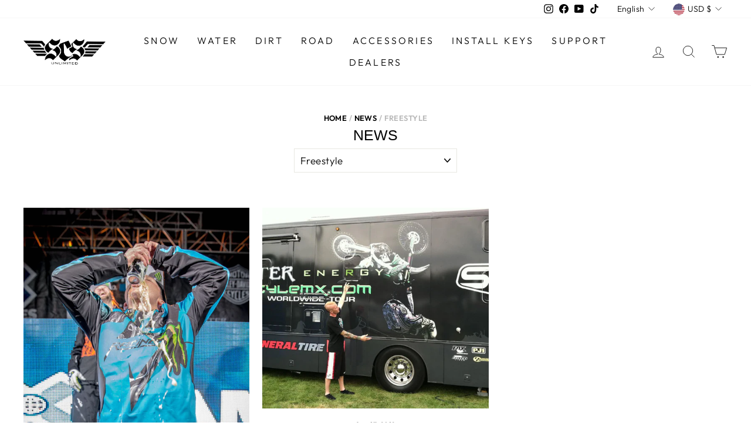

--- FILE ---
content_type: text/html; charset=utf-8
request_url: https://www.scsunlimited.com/blogs/news/tagged/freestyle
body_size: 39555
content:
<!doctype html>
<html class="no-js" lang="en" dir="ltr">
<head>

<!-- Google Tag Manager -->
<script>(function(w,d,s,l,i){w[l]=w[l]||[];w[l].push({'gtm.start':
new Date().getTime(),event:'gtm.js'});var f=d.getElementsByTagName(s)[0],
j=d.createElement(s),dl=l!='dataLayer'?'&l='+l:'';j.async=true;j.src=
'https://www.googletagmanager.com/gtm.js?id='+i+dl;f.parentNode.insertBefore(j,f);
})(window,document,'script','dataLayer','GTM-TZ93BWF');</script>
<!-- End Google Tag Manager -->


<!-- Start of Booster Apps Seo-0.1--><title>News – Tagged &quot;Freestyle&quot;</title><meta name="description" content="" /><script type="application/ld+json">
  {
    "@context": "https://schema.org",
    "@type": "WebSite",
    "name": "SCS Unlimited ",
    "url": "https://www.scsunlimited.com",
    "potentialAction": {
      "@type": "SearchAction",
      "query-input": "required name=query",
      "target": "https://www.scsunlimited.com/search?q={query}"
    }
  }
</script><script type="application/ld+json">
  {
    "@context": "https://schema.org",
    "@type": "Blog",
    "mainEntityOfPage": {"@type": "WebPage","@id": "https://www.scsunlimited.com/blogs/news"},
    "publisher": {
      "@type": "Organization",
      "name": "SCS Unlimited ",
      "description": "Only Sled Wraps \u0026 Graphics endorsed by BRP Ski-Doo, Sea-Doo, Can-Am and LYNX for the best fit, unmatched customer service and worldwide shipping"
    },
    "url": "https://www.scsunlimited.com/blogs/news",
    "name": "News"
  }
</script>
<!-- end of Booster Apps SEO -->


  <meta charset="utf-8">
  <meta http-equiv="X-UA-Compatible" content="IE=edge,chrome=1">
 

<meta name="viewport" content="width=device-width, initial-scale=1, maximum-scale=10.0, minimum-scale=.25, user-scalable=yes"/>
  
  
  <meta name="theme-color" content="#111111">
  <meta name="google-site-verification" content="bme-XPQ-G6fbkcJf5EfzUP0yDN_gnSOiShBIx7WgRGk" />
  <link rel="canonical" href="https://www.scsunlimited.com/blogs/news/tagged/freestyle">
  <link rel="preconnect" href="https://cdn.shopify.com">
  <link rel="preconnect" href="https://fonts.shopifycdn.com">
  <link rel="dns-prefetch" href="https://productreviews.shopifycdn.com">
  <link rel="dns-prefetch" href="https://ajax.googleapis.com">
  <link rel="dns-prefetch" href="https://maps.googleapis.com">
  <link rel="dns-prefetch" href="https://maps.gstatic.com">
  <link rel="stylesheet" href="https://use.typekit.net/kke5dsk.css"><link rel="shortcut icon" href="//www.scsunlimited.com/cdn/shop/files/Artboard_2_0.5x_1b67ecaa-006c-4470-8cab-068dc62f507f_32x32.png?v=1681488849" type="image/png" />
<meta property="og:site_name" content="SCS Unlimited ">
  <meta property="og:url" content="https://www.scsunlimited.com/blogs/news/tagged/freestyle">
  <meta property="og:title" content="News">
  <meta property="og:type" content="website">
  <meta property="og:description" content="Only Sled Wraps & Graphics endorsed by BRP Ski-Doo, Sea-Doo, Can-Am and LYNX for the best fit, unmatched customer service and worldwide shipping"><meta property="og:image" content="http://www.scsunlimited.com/cdn/shop/files/scs_unlimited_logo-social_12048.jpg?v=1754597589">
    <meta property="og:image:secure_url" content="https://www.scsunlimited.com/cdn/shop/files/scs_unlimited_logo-social_12048.jpg?v=1754597589">
    <meta property="og:image:width" content="1201">
    <meta property="og:image:height" content="629"><meta name="twitter:site" content="@">
  <meta name="twitter:card" content="summary_large_image">
  <meta name="twitter:title" content="News">
  <meta name="twitter:description" content="Only Sled Wraps & Graphics endorsed by BRP Ski-Doo, Sea-Doo, Can-Am and LYNX for the best fit, unmatched customer service and worldwide shipping">
<style data-shopify>
  @font-face {
  font-family: Outfit;
  font-weight: 300;
  font-style: normal;
  font-display: swap;
  src: url("//www.scsunlimited.com/cdn/fonts/outfit/outfit_n3.8c97ae4c4fac7c2ea467a6dc784857f4de7e0e37.woff2") format("woff2"),
       url("//www.scsunlimited.com/cdn/fonts/outfit/outfit_n3.b50a189ccde91f9bceee88f207c18c09f0b62a7b.woff") format("woff");
}


  @font-face {
  font-family: Outfit;
  font-weight: 600;
  font-style: normal;
  font-display: swap;
  src: url("//www.scsunlimited.com/cdn/fonts/outfit/outfit_n6.dfcbaa80187851df2e8384061616a8eaa1702fdc.woff2") format("woff2"),
       url("//www.scsunlimited.com/cdn/fonts/outfit/outfit_n6.88384e9fc3e36038624caccb938f24ea8008a91d.woff") format("woff");
}

  
  
</style><link href="//www.scsunlimited.com/cdn/shop/t/124/assets/theme.css?v=140992276697430229981768587916" rel="stylesheet" type="text/css" media="all" />
<style data-shopify>:root {
    --typeHeaderPrimary: Helvetica;
    --typeHeaderFallback: Arial, sans-serif;
    --typeHeaderSize: 25px;
    --typeHeaderWeight: 400;
    --typeHeaderLineHeight: 1;
    --typeHeaderSpacing: 0.0em;

    --typeBasePrimary:Outfit;
    --typeBaseFallback:sans-serif;
    --typeBaseSize: 17px;
    --typeBaseWeight: 300;
    --typeBaseSpacing: 0.025em;
    --typeBaseLineHeight: 1.4;

    --typeCollectionTitle: 18px;

    --iconWeight: 2px;
    --iconLinecaps: miter;

    
      --buttonRadius: 3px;
    

    --colorGridOverlayOpacity: 0.1;
  }

  .placeholder-content {
    background-image: linear-gradient(100deg, #ffffff 40%, #f7f7f7 63%, #ffffff 79%);
  }</style>

    
    

  	<link href="//fonts.googleapis.com/css?family=Roboto Condensed:100italic,300italic,400italic,600italic,700italic,800italic,900italic,100,300,600,700,800,900,400&amp;subset=cyrillic-ext,greek-ext,latin,latin-ext,cyrillic,greek,vietnamese" rel="stylesheet" type="text/css">
    
    
    

  
  <script>
    document.documentElement.className = document.documentElement.className.replace('no-js', 'js');

    window.theme = window.theme || {};
    theme.routes = {
      home: "/",
      cart: "/cart.js",
      cartPage: "/cart",
      cartAdd: "/cart/add.js",
      cartChange: "/cart/change.js"
    };
    theme.strings = {
      soldOut: "Sold Out",
      unavailable: "Unavailable",
      inStockLabel: "In stock with no customizations, ready to ship",
      stockLabel: "Low stock - [count] items left",
      willNotShipUntil: "Ready to ship [date]",
      willBeInStockAfter: "Back in stock [date]",
      waitingForStock: "Inventory on the way",
      savePrice: "Save [saved_amount]",
      cartEmpty: "Your cart is currently empty.",
      cartTermsConfirmation: "You must agree with the terms and conditions of sales to check out",
      searchCollections: "Collections:",
      searchPages: "Pages:",
      searchArticles: "Articles:"
    };
    theme.settings = {
      dynamicVariantsEnable: true,
      cartType: "page",
      isCustomerTemplate: false,
      moneyFormat: "${{amount}}",
      saveType: "dollar",
      productImageSize: "natural",
      productImageCover: true,
      predictiveSearch: true,
      predictiveSearchType: "product,article,page,collection",
      quickView: false,
      themeName: 'Impulse',
      themeVersion: "5.1.2"
    };
  </script>

  <script>
//     document.getElementById("text-input").addEventListener("click", function(event){
//       event.preventDefault()
//     });  
  </script>
  
  <script>window.performance && window.performance.mark && window.performance.mark('shopify.content_for_header.start');</script><meta name="google-site-verification" content="bme-XPQ-G6fbkcJf5EfzUP0yDN_gnSOiShBIx7WgRGk">
<meta id="shopify-digital-wallet" name="shopify-digital-wallet" content="/17839041/digital_wallets/dialog">
<meta name="shopify-checkout-api-token" content="e84a9a7bda0e8806aebf96f13c974fdf">
<meta id="in-context-paypal-metadata" data-shop-id="17839041" data-venmo-supported="false" data-environment="production" data-locale="en_US" data-paypal-v4="true" data-currency="USD">
<link rel="alternate" type="application/atom+xml" title="Feed" href="/blogs/news/tagged/freestyle.atom" />
<link rel="alternate" hreflang="x-default" href="https://www.scsunlimited.com/blogs/news/tagged/freestyle">
<link rel="alternate" hreflang="en-US" href="https://www.scsunlimited.com/blogs/news/tagged/freestyle">
<link rel="alternate" hreflang="fr-US" href="https://www.scsunlimited.com/fr/blogs/news/tagged/freestyle">
<script async="async" src="/checkouts/internal/preloads.js?locale=en-US"></script>
<link rel="preconnect" href="https://shop.app" crossorigin="anonymous">
<script async="async" src="https://shop.app/checkouts/internal/preloads.js?locale=en-US&shop_id=17839041" crossorigin="anonymous"></script>
<script id="apple-pay-shop-capabilities" type="application/json">{"shopId":17839041,"countryCode":"US","currencyCode":"USD","merchantCapabilities":["supports3DS"],"merchantId":"gid:\/\/shopify\/Shop\/17839041","merchantName":"SCS Unlimited ","requiredBillingContactFields":["postalAddress","email","phone"],"requiredShippingContactFields":["postalAddress","email","phone"],"shippingType":"shipping","supportedNetworks":["visa","masterCard","amex","discover","elo","jcb"],"total":{"type":"pending","label":"SCS Unlimited ","amount":"1.00"},"shopifyPaymentsEnabled":true,"supportsSubscriptions":true}</script>
<script id="shopify-features" type="application/json">{"accessToken":"e84a9a7bda0e8806aebf96f13c974fdf","betas":["rich-media-storefront-analytics"],"domain":"www.scsunlimited.com","predictiveSearch":true,"shopId":17839041,"locale":"en"}</script>
<script>var Shopify = Shopify || {};
Shopify.shop = "scsunltd.myshopify.com";
Shopify.locale = "en";
Shopify.currency = {"active":"USD","rate":"1.0"};
Shopify.country = "US";
Shopify.theme = {"name":"new-colors_customize-2026_live-main","id":158980833500,"schema_name":"Impulse","schema_version":"5.1.2","theme_store_id":null,"role":"main"};
Shopify.theme.handle = "null";
Shopify.theme.style = {"id":null,"handle":null};
Shopify.cdnHost = "www.scsunlimited.com/cdn";
Shopify.routes = Shopify.routes || {};
Shopify.routes.root = "/";</script>
<script type="module">!function(o){(o.Shopify=o.Shopify||{}).modules=!0}(window);</script>
<script>!function(o){function n(){var o=[];function n(){o.push(Array.prototype.slice.apply(arguments))}return n.q=o,n}var t=o.Shopify=o.Shopify||{};t.loadFeatures=n(),t.autoloadFeatures=n()}(window);</script>
<script>
  window.ShopifyPay = window.ShopifyPay || {};
  window.ShopifyPay.apiHost = "shop.app\/pay";
  window.ShopifyPay.redirectState = null;
</script>
<script id="shop-js-analytics" type="application/json">{"pageType":"blog"}</script>
<script defer="defer" async type="module" src="//www.scsunlimited.com/cdn/shopifycloud/shop-js/modules/v2/client.init-shop-cart-sync_BT-GjEfc.en.esm.js"></script>
<script defer="defer" async type="module" src="//www.scsunlimited.com/cdn/shopifycloud/shop-js/modules/v2/chunk.common_D58fp_Oc.esm.js"></script>
<script defer="defer" async type="module" src="//www.scsunlimited.com/cdn/shopifycloud/shop-js/modules/v2/chunk.modal_xMitdFEc.esm.js"></script>
<script type="module">
  await import("//www.scsunlimited.com/cdn/shopifycloud/shop-js/modules/v2/client.init-shop-cart-sync_BT-GjEfc.en.esm.js");
await import("//www.scsunlimited.com/cdn/shopifycloud/shop-js/modules/v2/chunk.common_D58fp_Oc.esm.js");
await import("//www.scsunlimited.com/cdn/shopifycloud/shop-js/modules/v2/chunk.modal_xMitdFEc.esm.js");

  window.Shopify.SignInWithShop?.initShopCartSync?.({"fedCMEnabled":true,"windoidEnabled":true});

</script>
<script>
  window.Shopify = window.Shopify || {};
  if (!window.Shopify.featureAssets) window.Shopify.featureAssets = {};
  window.Shopify.featureAssets['shop-js'] = {"shop-cart-sync":["modules/v2/client.shop-cart-sync_DZOKe7Ll.en.esm.js","modules/v2/chunk.common_D58fp_Oc.esm.js","modules/v2/chunk.modal_xMitdFEc.esm.js"],"init-fed-cm":["modules/v2/client.init-fed-cm_B6oLuCjv.en.esm.js","modules/v2/chunk.common_D58fp_Oc.esm.js","modules/v2/chunk.modal_xMitdFEc.esm.js"],"shop-cash-offers":["modules/v2/client.shop-cash-offers_D2sdYoxE.en.esm.js","modules/v2/chunk.common_D58fp_Oc.esm.js","modules/v2/chunk.modal_xMitdFEc.esm.js"],"shop-login-button":["modules/v2/client.shop-login-button_QeVjl5Y3.en.esm.js","modules/v2/chunk.common_D58fp_Oc.esm.js","modules/v2/chunk.modal_xMitdFEc.esm.js"],"pay-button":["modules/v2/client.pay-button_DXTOsIq6.en.esm.js","modules/v2/chunk.common_D58fp_Oc.esm.js","modules/v2/chunk.modal_xMitdFEc.esm.js"],"shop-button":["modules/v2/client.shop-button_DQZHx9pm.en.esm.js","modules/v2/chunk.common_D58fp_Oc.esm.js","modules/v2/chunk.modal_xMitdFEc.esm.js"],"avatar":["modules/v2/client.avatar_BTnouDA3.en.esm.js"],"init-windoid":["modules/v2/client.init-windoid_CR1B-cfM.en.esm.js","modules/v2/chunk.common_D58fp_Oc.esm.js","modules/v2/chunk.modal_xMitdFEc.esm.js"],"init-shop-for-new-customer-accounts":["modules/v2/client.init-shop-for-new-customer-accounts_C_vY_xzh.en.esm.js","modules/v2/client.shop-login-button_QeVjl5Y3.en.esm.js","modules/v2/chunk.common_D58fp_Oc.esm.js","modules/v2/chunk.modal_xMitdFEc.esm.js"],"init-shop-email-lookup-coordinator":["modules/v2/client.init-shop-email-lookup-coordinator_BI7n9ZSv.en.esm.js","modules/v2/chunk.common_D58fp_Oc.esm.js","modules/v2/chunk.modal_xMitdFEc.esm.js"],"init-shop-cart-sync":["modules/v2/client.init-shop-cart-sync_BT-GjEfc.en.esm.js","modules/v2/chunk.common_D58fp_Oc.esm.js","modules/v2/chunk.modal_xMitdFEc.esm.js"],"shop-toast-manager":["modules/v2/client.shop-toast-manager_DiYdP3xc.en.esm.js","modules/v2/chunk.common_D58fp_Oc.esm.js","modules/v2/chunk.modal_xMitdFEc.esm.js"],"init-customer-accounts":["modules/v2/client.init-customer-accounts_D9ZNqS-Q.en.esm.js","modules/v2/client.shop-login-button_QeVjl5Y3.en.esm.js","modules/v2/chunk.common_D58fp_Oc.esm.js","modules/v2/chunk.modal_xMitdFEc.esm.js"],"init-customer-accounts-sign-up":["modules/v2/client.init-customer-accounts-sign-up_iGw4briv.en.esm.js","modules/v2/client.shop-login-button_QeVjl5Y3.en.esm.js","modules/v2/chunk.common_D58fp_Oc.esm.js","modules/v2/chunk.modal_xMitdFEc.esm.js"],"shop-follow-button":["modules/v2/client.shop-follow-button_CqMgW2wH.en.esm.js","modules/v2/chunk.common_D58fp_Oc.esm.js","modules/v2/chunk.modal_xMitdFEc.esm.js"],"checkout-modal":["modules/v2/client.checkout-modal_xHeaAweL.en.esm.js","modules/v2/chunk.common_D58fp_Oc.esm.js","modules/v2/chunk.modal_xMitdFEc.esm.js"],"shop-login":["modules/v2/client.shop-login_D91U-Q7h.en.esm.js","modules/v2/chunk.common_D58fp_Oc.esm.js","modules/v2/chunk.modal_xMitdFEc.esm.js"],"lead-capture":["modules/v2/client.lead-capture_BJmE1dJe.en.esm.js","modules/v2/chunk.common_D58fp_Oc.esm.js","modules/v2/chunk.modal_xMitdFEc.esm.js"],"payment-terms":["modules/v2/client.payment-terms_Ci9AEqFq.en.esm.js","modules/v2/chunk.common_D58fp_Oc.esm.js","modules/v2/chunk.modal_xMitdFEc.esm.js"]};
</script>
<script>(function() {
  var isLoaded = false;
  function asyncLoad() {
    if (isLoaded) return;
    isLoaded = true;
    var urls = ["\/\/www.powr.io\/powr.js?powr-token=scsunltd.myshopify.com\u0026external-type=shopify\u0026shop=scsunltd.myshopify.com","\/\/www.powr.io\/powr.js?powr-token=scsunltd.myshopify.com\u0026external-type=shopify\u0026shop=scsunltd.myshopify.com","https:\/\/chimpstatic.com\/mcjs-connected\/js\/users\/41892396dd3175c4d757fe94f\/e8deb3b14ffa694a0d1d3b005.js?shop=scsunltd.myshopify.com","\/\/shopify.privy.com\/widget.js?shop=scsunltd.myshopify.com","\/\/cdn.shopify.com\/proxy\/b3efd96215a1676627e7b85c367e2d36fb4f93efb7b2c2d87ef9a31648d143b6\/bingshoppingtool-t2app-prod.trafficmanager.net\/api\/ShopifyMT\/v1\/uet\/tracking_script?shop=scsunltd.myshopify.com\u0026sp-cache-control=cHVibGljLCBtYXgtYWdlPTkwMA","https:\/\/static-autocomplete.fastsimon.com\/fast-simon-autocomplete-init.umd.js?mode=shopify\u0026UUID=5067a3f2-54ee-421c-9116-82582bff7b6a\u0026store=17839041\u0026shop=scsunltd.myshopify.com","https:\/\/cdn.nfcube.com\/instafeed-8e0c2d49552b88ad6b17b6505e252e40.js?shop=scsunltd.myshopify.com","https:\/\/cdn.hextom.com\/js\/emailcollectionbar.js?shop=scsunltd.myshopify.com"];
    for (var i = 0; i < urls.length; i++) {
      var s = document.createElement('script');
      s.type = 'text/javascript';
      s.async = true;
      s.src = urls[i];
      var x = document.getElementsByTagName('script')[0];
      x.parentNode.insertBefore(s, x);
    }
  };
  if(window.attachEvent) {
    window.attachEvent('onload', asyncLoad);
  } else {
    window.addEventListener('load', asyncLoad, false);
  }
})();</script>
<script id="__st">var __st={"a":17839041,"offset":-25200,"reqid":"88f10f4f-c546-42f2-a2ce-f700afb9edc9-1769037115","pageurl":"www.scsunlimited.com\/blogs\/news\/tagged\/freestyle","s":"blogs-110207187","u":"264a74b0a5ad","p":"blog","rtyp":"blog","rid":110207187};</script>
<script>window.ShopifyPaypalV4VisibilityTracking = true;</script>
<script id="captcha-bootstrap">!function(){'use strict';const t='contact',e='account',n='new_comment',o=[[t,t],['blogs',n],['comments',n],[t,'customer']],c=[[e,'customer_login'],[e,'guest_login'],[e,'recover_customer_password'],[e,'create_customer']],r=t=>t.map((([t,e])=>`form[action*='/${t}']:not([data-nocaptcha='true']) input[name='form_type'][value='${e}']`)).join(','),a=t=>()=>t?[...document.querySelectorAll(t)].map((t=>t.form)):[];function s(){const t=[...o],e=r(t);return a(e)}const i='password',u='form_key',d=['recaptcha-v3-token','g-recaptcha-response','h-captcha-response',i],f=()=>{try{return window.sessionStorage}catch{return}},m='__shopify_v',_=t=>t.elements[u];function p(t,e,n=!1){try{const o=window.sessionStorage,c=JSON.parse(o.getItem(e)),{data:r}=function(t){const{data:e,action:n}=t;return t[m]||n?{data:e,action:n}:{data:t,action:n}}(c);for(const[e,n]of Object.entries(r))t.elements[e]&&(t.elements[e].value=n);n&&o.removeItem(e)}catch(o){console.error('form repopulation failed',{error:o})}}const l='form_type',E='cptcha';function T(t){t.dataset[E]=!0}const w=window,h=w.document,L='Shopify',v='ce_forms',y='captcha';let A=!1;((t,e)=>{const n=(g='f06e6c50-85a8-45c8-87d0-21a2b65856fe',I='https://cdn.shopify.com/shopifycloud/storefront-forms-hcaptcha/ce_storefront_forms_captcha_hcaptcha.v1.5.2.iife.js',D={infoText:'Protected by hCaptcha',privacyText:'Privacy',termsText:'Terms'},(t,e,n)=>{const o=w[L][v],c=o.bindForm;if(c)return c(t,g,e,D).then(n);var r;o.q.push([[t,g,e,D],n]),r=I,A||(h.body.append(Object.assign(h.createElement('script'),{id:'captcha-provider',async:!0,src:r})),A=!0)});var g,I,D;w[L]=w[L]||{},w[L][v]=w[L][v]||{},w[L][v].q=[],w[L][y]=w[L][y]||{},w[L][y].protect=function(t,e){n(t,void 0,e),T(t)},Object.freeze(w[L][y]),function(t,e,n,w,h,L){const[v,y,A,g]=function(t,e,n){const i=e?o:[],u=t?c:[],d=[...i,...u],f=r(d),m=r(i),_=r(d.filter((([t,e])=>n.includes(e))));return[a(f),a(m),a(_),s()]}(w,h,L),I=t=>{const e=t.target;return e instanceof HTMLFormElement?e:e&&e.form},D=t=>v().includes(t);t.addEventListener('submit',(t=>{const e=I(t);if(!e)return;const n=D(e)&&!e.dataset.hcaptchaBound&&!e.dataset.recaptchaBound,o=_(e),c=g().includes(e)&&(!o||!o.value);(n||c)&&t.preventDefault(),c&&!n&&(function(t){try{if(!f())return;!function(t){const e=f();if(!e)return;const n=_(t);if(!n)return;const o=n.value;o&&e.removeItem(o)}(t);const e=Array.from(Array(32),(()=>Math.random().toString(36)[2])).join('');!function(t,e){_(t)||t.append(Object.assign(document.createElement('input'),{type:'hidden',name:u})),t.elements[u].value=e}(t,e),function(t,e){const n=f();if(!n)return;const o=[...t.querySelectorAll(`input[type='${i}']`)].map((({name:t})=>t)),c=[...d,...o],r={};for(const[a,s]of new FormData(t).entries())c.includes(a)||(r[a]=s);n.setItem(e,JSON.stringify({[m]:1,action:t.action,data:r}))}(t,e)}catch(e){console.error('failed to persist form',e)}}(e),e.submit())}));const S=(t,e)=>{t&&!t.dataset[E]&&(n(t,e.some((e=>e===t))),T(t))};for(const o of['focusin','change'])t.addEventListener(o,(t=>{const e=I(t);D(e)&&S(e,y())}));const B=e.get('form_key'),M=e.get(l),P=B&&M;t.addEventListener('DOMContentLoaded',(()=>{const t=y();if(P)for(const e of t)e.elements[l].value===M&&p(e,B);[...new Set([...A(),...v().filter((t=>'true'===t.dataset.shopifyCaptcha))])].forEach((e=>S(e,t)))}))}(h,new URLSearchParams(w.location.search),n,t,e,['guest_login'])})(!0,!0)}();</script>
<script integrity="sha256-4kQ18oKyAcykRKYeNunJcIwy7WH5gtpwJnB7kiuLZ1E=" data-source-attribution="shopify.loadfeatures" defer="defer" src="//www.scsunlimited.com/cdn/shopifycloud/storefront/assets/storefront/load_feature-a0a9edcb.js" crossorigin="anonymous"></script>
<script crossorigin="anonymous" defer="defer" src="//www.scsunlimited.com/cdn/shopifycloud/storefront/assets/shopify_pay/storefront-65b4c6d7.js?v=20250812"></script>
<script data-source-attribution="shopify.dynamic_checkout.dynamic.init">var Shopify=Shopify||{};Shopify.PaymentButton=Shopify.PaymentButton||{isStorefrontPortableWallets:!0,init:function(){window.Shopify.PaymentButton.init=function(){};var t=document.createElement("script");t.src="https://www.scsunlimited.com/cdn/shopifycloud/portable-wallets/latest/portable-wallets.en.js",t.type="module",document.head.appendChild(t)}};
</script>
<script data-source-attribution="shopify.dynamic_checkout.buyer_consent">
  function portableWalletsHideBuyerConsent(e){var t=document.getElementById("shopify-buyer-consent"),n=document.getElementById("shopify-subscription-policy-button");t&&n&&(t.classList.add("hidden"),t.setAttribute("aria-hidden","true"),n.removeEventListener("click",e))}function portableWalletsShowBuyerConsent(e){var t=document.getElementById("shopify-buyer-consent"),n=document.getElementById("shopify-subscription-policy-button");t&&n&&(t.classList.remove("hidden"),t.removeAttribute("aria-hidden"),n.addEventListener("click",e))}window.Shopify?.PaymentButton&&(window.Shopify.PaymentButton.hideBuyerConsent=portableWalletsHideBuyerConsent,window.Shopify.PaymentButton.showBuyerConsent=portableWalletsShowBuyerConsent);
</script>
<script data-source-attribution="shopify.dynamic_checkout.cart.bootstrap">document.addEventListener("DOMContentLoaded",(function(){function t(){return document.querySelector("shopify-accelerated-checkout-cart, shopify-accelerated-checkout")}if(t())Shopify.PaymentButton.init();else{new MutationObserver((function(e,n){t()&&(Shopify.PaymentButton.init(),n.disconnect())})).observe(document.body,{childList:!0,subtree:!0})}}));
</script>
<link id="shopify-accelerated-checkout-styles" rel="stylesheet" media="screen" href="https://www.scsunlimited.com/cdn/shopifycloud/portable-wallets/latest/accelerated-checkout-backwards-compat.css" crossorigin="anonymous">
<style id="shopify-accelerated-checkout-cart">
        #shopify-buyer-consent {
  margin-top: 1em;
  display: inline-block;
  width: 100%;
}

#shopify-buyer-consent.hidden {
  display: none;
}

#shopify-subscription-policy-button {
  background: none;
  border: none;
  padding: 0;
  text-decoration: underline;
  font-size: inherit;
  cursor: pointer;
}

#shopify-subscription-policy-button::before {
  box-shadow: none;
}

      </style>

<script>window.performance && window.performance.mark && window.performance.mark('shopify.content_for_header.end');</script>
  
  <script src="//www.scsunlimited.com/cdn/shop/t/124/assets/vendor-scripts-v10.js" defer="defer"></script><link rel="preload" as="style" href="//www.scsunlimited.com/cdn/shop/t/124/assets/currency-flags.css" onload="this.onload=null;this.rel='stylesheet'">
    <link rel="stylesheet" href="//www.scsunlimited.com/cdn/shop/t/124/assets/currency-flags.css"><script src="https://code.jquery.com/jquery-1.12.4.min.js"></script>
  
  <script src="//www.scsunlimited.com/cdn/shop/t/124/assets/theme.js?v=12751787644085123121768587874" defer="defer"></script>
  

<link href="//www.scsunlimited.com/cdn/shop/t/124/assets/tr-custom.css?v=38129894626372172401768587874" rel="stylesheet" type="text/css" media="all" />

  <script type='text/javascript'>
  window.smartlook||(function(d) {
    var o=smartlook=function(){ o.api.push(arguments)},h=d.getElementsByTagName('head')[0];
    var c=d.createElement('script');o.api=new Array();c.async=true;c.type='text/javascript';
    c.charset='utf-8';c.src='https://web-sdk.smartlook.com/recorder.js';h.appendChild(c);
    })(document);
    smartlook('init', '6cf7932a0d9fe3417277b64724b20a1d72b648cc', { region: 'eu' });
</script>
 
<script type='text/javascript'>
  window.smartlook||(function(d) {
    var o=smartlook=function(){ o.api.push(arguments)},h=d.getElementsByTagName('head')[0];
    var c=d.createElement('script');o.api=new Array();c.async=true;c.type='text/javascript';
    c.charset='utf-8';c.src='https://web-sdk.smartlook.com/recorder.js';h.appendChild(c);
    })(document);
    
    smartlook('init', '6cf7932a0d9fe3417277b64724b20a1d72b648cc', {
      region: 'eu',
      advancedNetwork: {
        allowedUrls: [
          /^https:\/\/.*\.myshopify\.com\/.*/,
          /^https:\/\/.*\.vectary\.com\/.*/
        ],
        websockets: true
      }
    });

    // Enable IP and email recording immediately
    smartlook('record', { 
      ips: true,      // ⚠️ Note: Once enabled, cannot be disabled
      emails: true,   // Record email addresses on page
      forms: true,    // Record form inputs (passwords always masked)
      numbers: true   // Record numbers (phone, card numbers, etc.)
    });

    
</script>
<!-- Cloudflare Web Analytics --><script defer src='https://static.cloudflareinsights.com/beacon.min.js' data-cf-beacon='{"token": "8004ffce251048879e3c20121e488613"}'></script><!-- End Cloudflare Web Analytics -->

<!-- BEGIN app block: shopify://apps/product-filters-search/blocks/autocomplete/95672d06-1c4e-4e1b-9368-e84ce1ad6886 --><script>
    var fast_dawn_theme_action = "/pages/search-results";
    var __isp_new_jquery = "true" === "true";
</script>


    


    <script>var _isp_injected_already = true</script>
    <!-- BEGIN app snippet: fast-simon-autocomplete-init --><script id="autocomplete-initilizer"
        src="https://static-autocomplete.fastsimon.com/fast-simon-autocomplete-init.umd.js?mode=shopify&UUID=5067a3f2-54ee-421c-9116-82582bff7b6a&store=17839041"
        async>
</script>
<!-- END app snippet -->

<!-- END app block --><!-- BEGIN app block: shopify://apps/sc-product-options/blocks/app-embed/873c9b74-306d-4f83-b58b-a2f5043d2187 --><!-- BEGIN app snippet: bold-options-hybrid -->
<script>
    window.BOLD = window.BOLD || {};
        window.BOLD.options = window.BOLD.options || {};
        window.BOLD.options.settings = window.BOLD.options.settings || {};
        window.BOLD.options.settings.v1_variant_mode = window.BOLD.options.settings.v1_variant_mode || true;
        window.BOLD.options.settings.hybrid_fix_auto_insert_inputs =
        window.BOLD.options.settings.hybrid_fix_auto_insert_inputs || true;
</script>
<!-- END app snippet --><!-- BEGIN app snippet: bold-common --><script>window.BOLD = window.BOLD || {};
    window.BOLD.common = window.BOLD.common || {};
    window.BOLD.common.Shopify = window.BOLD.common.Shopify || {};
    window.BOLD.common.Shopify.shop = {
      domain: 'www.scsunlimited.com',
      permanent_domain: 'scsunltd.myshopify.com',
      url: 'https://www.scsunlimited.com',
      secure_url: 'https://www.scsunlimited.com',money_format: "${{amount}}",currency: "USD"
    };
    window.BOLD.common.Shopify.customer = {
      id: null,
      tags: null,
    };
    window.BOLD.common.Shopify.cart = {"note":null,"attributes":{},"original_total_price":0,"total_price":0,"total_discount":0,"total_weight":0.0,"item_count":0,"items":[],"requires_shipping":false,"currency":"USD","items_subtotal_price":0,"cart_level_discount_applications":[],"checkout_charge_amount":0};
    window.BOLD.common.template = 'blog';window.BOLD.common.Shopify.formatMoney = function(money, format) {
        function n(t, e) {
            return "undefined" == typeof t ? e : t
        }
        function r(t, e, r, i) {
            if (e = n(e, 2),
                r = n(r, ","),
                i = n(i, "."),
            isNaN(t) || null == t)
                return 0;
            t = (t / 100).toFixed(e);
            var o = t.split(".")
                , a = o[0].replace(/(\d)(?=(\d\d\d)+(?!\d))/g, "$1" + r)
                , s = o[1] ? i + o[1] : "";
            return a + s
        }
        "string" == typeof money && (money = money.replace(".", ""));
        var i = ""
            , o = /\{\{\s*(\w+)\s*\}\}/
            , a = format || window.BOLD.common.Shopify.shop.money_format || window.Shopify.money_format || "$ {{ amount }}";
        switch (a.match(o)[1]) {
            case "amount":
                i = r(money, 2, ",", ".");
                break;
            case "amount_no_decimals":
                i = r(money, 0, ",", ".");
                break;
            case "amount_with_comma_separator":
                i = r(money, 2, ".", ",");
                break;
            case "amount_no_decimals_with_comma_separator":
                i = r(money, 0, ".", ",");
                break;
            case "amount_with_space_separator":
                i = r(money, 2, " ", ",");
                break;
            case "amount_no_decimals_with_space_separator":
                i = r(money, 0, " ", ",");
                break;
            case "amount_with_apostrophe_separator":
                i = r(money, 2, "'", ".");
                break;
        }
        return a.replace(o, i);
    };
    window.BOLD.common.Shopify.saveProduct = function (handle, product) {
      if (typeof handle === 'string' && typeof window.BOLD.common.Shopify.products[handle] === 'undefined') {
        if (typeof product === 'number') {
          window.BOLD.common.Shopify.handles[product] = handle;
          product = { id: product };
        }
        window.BOLD.common.Shopify.products[handle] = product;
      }
    };
    window.BOLD.common.Shopify.saveVariant = function (variant_id, variant) {
      if (typeof variant_id === 'number' && typeof window.BOLD.common.Shopify.variants[variant_id] === 'undefined') {
        window.BOLD.common.Shopify.variants[variant_id] = variant;
      }
    };window.BOLD.common.Shopify.products = window.BOLD.common.Shopify.products || {};
    window.BOLD.common.Shopify.variants = window.BOLD.common.Shopify.variants || {};
    window.BOLD.common.Shopify.handles = window.BOLD.common.Shopify.handles || {};window.BOLD.common.Shopify.saveProduct(null, null);window.BOLD.apps_installed = {"Customer Pricing":1,"Product Options":2} || {};window.BOLD.common.Shopify.metafields = window.BOLD.common.Shopify.metafields || {};window.BOLD.common.Shopify.metafields["bold_rp"] = {"options_app_version":3};window.BOLD.common.Shopify.metafields["bold_csp_defaults"] = {};window.BOLD.common.Shopify.metafields["sc_product_options"] = {"options_app_version":3,"options_cache":1768802944,"options_css":"\/*\n------------------------------------  WARNING  ------------------------------------\nThis file will be overwritten and should not be edited directly.\nIn order to edit custom CSS for Bold Product Options you should:\n- Log into your Shopify Admin Panel\n- Go to Apps --\u003e Installed --\u003e Product Options\n- Go to Display Settings\n------------------------------------  WARNING  ------------------------------------\nbold-options.css version 6\n*\/\n\n\n.bold_options {\n            margin-bottom: 20px;\n}\n\n.bold_options:empty {\n    display:none;\n}\n\n.bold_option_product_info {\n    text-align: center;\n    margin: 0 0 25px;\n}\n\n.bold_option_product_info_title {\n    font-size: 18px;\n    font-weight: bold;\n}\n\n.bold_option_product_info_description {\n    text-align: left;\n}\n\n.bold_option_product_info_image img {\n    max-height: 150px;\n}\n\n.bold_option_set {\n    }\n\n.bold_option:not(:empty) {\n            padding-bottom: 5px;\n        margin-bottom: 5px;\n        }\n\n.bold_option_product_title {\n            font-size: 16px;\n                            color: #222222;\n                font-weight: bold;\n        margin-bottom: 20px;\n}\n\n.bold_option_title,\n.bold_option_value_price {\n                font-weight: normal;\n        }\n\n    .bold_option_dropdown .bold_option_element {\n        margin-left: 5px;\n    }\n    .bold_option_value {\n        margin-right: 15px;\n    }\n\n.bold_option_value_price,\n.bold_out_of_stock_message {\n    display: inline;\n    font-size: 80%;\n}\n\n.bold_option_out_of_stock .bold_option_title,\n.bold_option_out_of_stock .bold_option_value_title,\n.bold_option_out_of_stock .bold_option_value_price,\n.bold_option_dropdown_out_of_stock,\n.bold_option_out_of_stock .bold_option_value_element {\n    opacity: .5;\n}\n\n.bold_option_swatch .bold_option_element,\n.bold_option_radio .bold_option_element,\n.bold_option_checkboxmulti .bold_option_element,\n.bold_option_dropdownmulti .bold_option_element,\n.bold_option_textarea .bold_option_element {\n    display: block;\n}\n\n.bold_option_textboxmulti .bold_option_value {\n    display: block;\n    margin-left: 0;\n}\n\n.bold_option_displaytext p:last-child {\n    margin-bottom: 0;\n}\n\n.bold_option_displaytext p {\n    white-space:pre-wrap;\n}\n\n.bold_option_element,\n.bold_option_element input,\n.bold_option_element select,\n.bold_option_element textarea {\n            height: auto;\n}\n\n.bold_option_element input[type=radio] {\n    -webkit-appearance: radio;\n    width: auto;\n}\n\n.bold_help_text {\n    font-style: italic;\n    color: #848484;\n    display: block;\n}\n\n\/* Bold Tooltips *\/\n.bold_tooltip {\n    position: relative;\n    display: inline-block;\n    background:url(data:image\/png;base64,iVBORw0KGgoAAAANSUhEUgAAADAAAAAwCAQAAAD9CzEMAAACR0lEQVR4Ae2Vz0obURTGf4mTiLEbSZhQW\/sGRREi8UGEZtGNJOQFWhLzANq6tUjAdqvYQDZF6FsUg6uqLYrdqGmhSvNnM90cDsjMZWbu0ILg7y7Pd893c+79MjxwL0izTIsuR\/QZM6bPEV3WKJMmMc\/Y5AeeYV3whjmscdlhjBeyRrQpYMFLfuJFXH0qxCLDhzsNfrNLlRJ5smQpUKLGHjd3NG0cIpLjM56ur6wyZdBVOUaVHJCLdnptzx9e4YSoGwxQCxxCea\/yY54ThXlO0UGFXq1Kv+ASlSKHuu8FmHH5pad3iUNRf8U1eYzs6OwDh6OnDGKBoVS3janVWL2G2AbQ1Og9IZBNfZiOlUGGE6lvEEBa\/3NWwcoAalI\/J4WPZU3tFLZMcytdlvDRktIuSdiXLk18dKVUJQl16dLBx5GUSiShLF16+OhLKQ\/WlwyuKK7wIRkgm8hgUrPw3w10RIV\/NSK9ZFuDkEvWZ1qzNgh5pmtS2ktk8FEUDfOPuyFnbfCIW\/Og01xoli0NdEBnpAjgrX7NMlYGWb5JfZ1A5jQLDSuDllSHzGKgLZIB87ENFvWTuYWRgsbtlCJxeMx32XnJDGao6CkPKcZo39N9K4TQVukpC0RhUU\/v8Y5QHA5UPqBJBjOQpcVQ9Z+YIAI51AKPE2pMG2JVl4cp7ZkiIo4OStLNPnXKuEwyiUuZOh1JrQ6HCWJR4Rov4rpkBQvybDMKbT5kixmsecoG58bmZ6wzS2LSLNGkQ48rRoy4okeHBiVS3AMe+Asl4wJqmp6\/FwAAAABJRU5ErkJggg==);\n    background-repeat:no-repeat;\n    width:16px; height:16px;\n    background-size:16px 16px;\n    top:3px;\n}\n\n.bold_option_swatch_title,.bold_tooltip \u003e :first-child {\n    position: absolute;\n    width: 140px;\n    color: #fff;\n    background: #000;\n    height: 1px;\n    line-height: 1px;\n    padding: 0;\n    text-align: center;\n    opacity: 0;\n    border-radius: 4px;\n    transition: all 0.4s;\n    left: 50%;\n    transform: translateX(-50%);\n    z-index: 999;\n    bottom: 30px;\n    margin-bottom:-.5em;\n    margin-top:0;\n}\n\n.bold_option_swatch_title span {\n    height: 1px;\n    line-height: 1px;\n}\n.bold_option_swatch_title:after,.bold_tooltip \u003e :first-child:after {\n    content: '';\n    position: absolute;\n    left: 50%;\n    margin-left: -4px;\n    width: 0; height: 0;\n    border-right: 4px solid transparent;\n    border-left: 4px solid transparent;\n    border-top: 4px solid #000;\n    top: 100%;\n}\n\n.bold_option_value:hover .bold_option_swatch_title,.bold_tooltip:hover \u003e :first-child {\n    opacity: 0.8;\n    margin-bottom:0;\n    height: auto;\n    line-height: 1em;\n    padding: 1em\n}\n\n.bold_option_value:hover .bold_option_swatch_title span {\n    height: 1em;\n    line-height: 1em;\n}\n.bold_tooltip \u003e *:not(a), .bold_option_swatch .bold_option_value .bold_option_swatch_title .bold_option_value_title {\n    pointer-events: none;\n}\n\n.bold_option_title .bold_tooltip img {\n    height: inherit;\n}\n\n.bold_option_swatch .bold_option_value:hover .bold_option_swatch_title .bold_option_value_title,\n.bold_option_swatch .bold_option_value:hover .bold_option_swatch_title .bold_option_value_title img{\n    height: initial;\n}\n\n.bold_option_swatch .bold_option_value .bold_option_swatch_title .bold_option_value_title img {\n    height: 1px;\n}\n\n.bold_option label {\n    display: inline;\n}\n\n.bold_option input[name=\"qty[]\"] {\n    width: 50px;\n    padding: 5px;\n    height: auto;\n}\n\n.bold_option input[type=\"color\"] {\n    box-sizing:initial;\n    width:50px;\n    padding: 5px;\n    height: 25px;\n}\n\n\/* default styles for the priced options total *\/\n.bold_option_total \u003e div {\n    padding: 5px 12px;\n    background: #fff;\n    text-align: center;\n}\n\n.bold_option_total span {\n    color: #AD0000;\n    font-weight: bold;\n    display: inline-block;\n    margin: 0 5px;\n}\n\n\/* custom styles for the priced options total *\/\n.bold_option_total \u003e div {\n            }\n\n.bold_option_total span {\n    }\n\n\/* Swatches styles *\/\n\n.bold_option_swatch .bold_option_value {\n    margin-bottom:5px;\n}\n\n.bold_option_swatch .bold_option_value_element {\n    box-sizing:border-box;\n    box-shadow:0 0 2px 1px rgba(0,0,0,.2);\n    border:3px solid #fff;\n}\n\n.bold_swatch_selected.bold_option_value_element {\n    box-shadow:0 0 0 1px #B3B3B3;\n    border:3px solid #B3B3B3;\n}\n\n.bold_option_swatch .bold_option_value {\n    vertical-align: top;\n}\n\n\n.bold_option_value_swatch {\n    box-sizing:border-box;\n    position:relative;\n    border:1px solid #fff;\n}\n\n    .bold_option_swatch .bold_option_value {\n        position:relative;\n        display:inline-block;\n        margin-right:5px;\n    }\n    .bold_option_swatch .bold_option_value_element {\n        display:inline-block;\n    }\n    .bold_option_swatch_title {\n        top:auto;\n        bottom:100%;\n        font-size:80%;\n        line-height:1.5;\n    }\n    .bold_option_swatch_title:after {\n        top:100%;\n        bottom:auto;\n        border-top: 4px solid #000;\n        border-bottom: 4px solid transparent;\n    }\n    .bold_option_value:hover .bold_option_swatch_title {\n        margin-bottom:.5em;\n    }\n    .bold_option_swatch_title \u003e * {\n        display:block;\n    }\n    .bold_option_swatch .bold_option_value_quantity {\n        display: block;\n        width: 38px;\n        height: 0px;\n        transition: all 0.32s;\n    }\n\n    .bold_option_swatch span.bold_option_value_quantity {\n        height: inherit;\n        margin-bottom: 3px;\n        transition: all 0.3s;\n    }\n\n.bold_option_swatch input[type='checkbox'] {\n    display: none;\n}\n\n.bold_option_value_swatch \u003e span {\n    display:block;\n    width:100%; height:100%;\n    left:0; top:0;\n    position:absolute;\n    background-position: center;\n    background-repeat: no-repeat;\n    background-size: 100%;\n}\n.bold_option_value_swatch \u003e span:nth-child(2) { width:50%; left:50%; }\n.bold_option_value_swatch \u003e span:nth-child(3) { top:50%; height:50%; }\n.bold_option_value_swatch \u003e span:nth-child(4) { left:50%; top:50%; width:50%; height:50%; }\n\n.bold_option_value_swatch {\n    display:block;\n}\n\n    .bold_option_value_swatch { width:32px; height:32px; }\n\n\n\n\/* errors *\/\n.bold_option_error,\n.bold_option_error .bold_option_title,\n.bold_error_message {\n    color: red;\n}\n\n.bold_option_error .bold_option_value_title.bold_option_not_error {\n    color: initial;\n}\n\n.bold_error_message {\n    display: block;\n}\n\n\/* utility classes *\/\n.bold_hidden {\n    display:none !important;\n}\n\n\/* ajax loading animation *\/\n.bold_spinner {\n    margin: 0 auto;\n    width: 90px;\n    text-align: center;\n}\n.bold_spinner \u003e div {\n    width: 15px;\n    height: 15px;\n    margin:0 5px;\n    background-color: rgba(0,0,0,.25);\n    border-radius: 100%;\n    display: inline-block;\n    -webkit-animation: sk-bouncedelay 1.4s infinite ease-in-out both;\n    animation: sk-bouncedelay 1.4s infinite ease-in-out both;\n}\n.bold_spinner :nth-child(1) {\n    -webkit-animation-delay: -0.32s;\n    animation-delay: -0.32s;\n}\n.bold_spinner :nth-child(2) {\n    -webkit-animation-delay: -0.16s;\n    animation-delay: -0.16s;\n}\n@-webkit-keyframes sk-bouncedelay {\n    0%, 80%, 100% { -webkit-transform: scale(0) }\n    40% { -webkit-transform: scale(1.0) }\n}\n@keyframes sk-bouncedelay {\n    0%, 80%, 100% {\n        -webkit-transform: scale(0);\n        transform: scale(0);\n    } 40% {\n          -webkit-transform: scale(1.0);\n          transform: scale(1.0);\n      }\n}\n\n\/* custom css *\/\n\n"};window.BOLD.common.cacheParams = window.BOLD.common.cacheParams || {};window.BOLD.common.cacheParams.options = 1768802944;
</script>



    <style data-shopify>
      /*
------------------------------------  WARNING  ------------------------------------
This file will be overwritten and should not be edited directly.
In order to edit custom CSS for Bold Product Options you should:
- Log into your Shopify Admin Panel
- Go to Apps --> Installed --> Product Options
- Go to Display Settings
------------------------------------  WARNING  ------------------------------------
bold-options.css version 6
*/


.bold_options {
            margin-bottom: 20px;
}

.bold_options:empty {
    display:none;
}

.bold_option_product_info {
    text-align: center;
    margin: 0 0 25px;
}

.bold_option_product_info_title {
    font-size: 18px;
    font-weight: bold;
}

.bold_option_product_info_description {
    text-align: left;
}

.bold_option_product_info_image img {
    max-height: 150px;
}

.bold_option_set {
    }

.bold_option:not(:empty) {
            padding-bottom: 5px;
        margin-bottom: 5px;
        }

.bold_option_product_title {
            font-size: 16px;
                            color: #222222;
                font-weight: bold;
        margin-bottom: 20px;
}

.bold_option_title,
.bold_option_value_price {
                font-weight: normal;
        }

    .bold_option_dropdown .bold_option_element {
        margin-left: 5px;
    }
    .bold_option_value {
        margin-right: 15px;
    }

.bold_option_value_price,
.bold_out_of_stock_message {
    display: inline;
    font-size: 80%;
}

.bold_option_out_of_stock .bold_option_title,
.bold_option_out_of_stock .bold_option_value_title,
.bold_option_out_of_stock .bold_option_value_price,
.bold_option_dropdown_out_of_stock,
.bold_option_out_of_stock .bold_option_value_element {
    opacity: .5;
}

.bold_option_swatch .bold_option_element,
.bold_option_radio .bold_option_element,
.bold_option_checkboxmulti .bold_option_element,
.bold_option_dropdownmulti .bold_option_element,
.bold_option_textarea .bold_option_element {
    display: block;
}

.bold_option_textboxmulti .bold_option_value {
    display: block;
    margin-left: 0;
}

.bold_option_displaytext p:last-child {
    margin-bottom: 0;
}

.bold_option_displaytext p {
    white-space:pre-wrap;
}

.bold_option_element,
.bold_option_element input,
.bold_option_element select,
.bold_option_element textarea {
            height: auto;
}

.bold_option_element input[type=radio] {
    -webkit-appearance: radio;
    width: auto;
}

.bold_help_text {
    font-style: italic;
    color: #848484;
    display: block;
}

/* Bold Tooltips */
.bold_tooltip {
    position: relative;
    display: inline-block;
    background:url([data-uri]);
    background-repeat:no-repeat;
    width:16px; height:16px;
    background-size:16px 16px;
    top:3px;
}

.bold_option_swatch_title,.bold_tooltip > :first-child {
    position: absolute;
    width: 140px;
    color: #fff;
    background: #000;
    height: 1px;
    line-height: 1px;
    padding: 0;
    text-align: center;
    opacity: 0;
    border-radius: 4px;
    transition: all 0.4s;
    left: 50%;
    transform: translateX(-50%);
    z-index: 999;
    bottom: 30px;
    margin-bottom:-.5em;
    margin-top:0;
}

.bold_option_swatch_title span {
    height: 1px;
    line-height: 1px;
}
.bold_option_swatch_title:after,.bold_tooltip > :first-child:after {
    content: '';
    position: absolute;
    left: 50%;
    margin-left: -4px;
    width: 0; height: 0;
    border-right: 4px solid transparent;
    border-left: 4px solid transparent;
    border-top: 4px solid #000;
    top: 100%;
}

.bold_option_value:hover .bold_option_swatch_title,.bold_tooltip:hover > :first-child {
    opacity: 0.8;
    margin-bottom:0;
    height: auto;
    line-height: 1em;
    padding: 1em
}

.bold_option_value:hover .bold_option_swatch_title span {
    height: 1em;
    line-height: 1em;
}
.bold_tooltip > *:not(a), .bold_option_swatch .bold_option_value .bold_option_swatch_title .bold_option_value_title {
    pointer-events: none;
}

.bold_option_title .bold_tooltip img {
    height: inherit;
}

.bold_option_swatch .bold_option_value:hover .bold_option_swatch_title .bold_option_value_title,
.bold_option_swatch .bold_option_value:hover .bold_option_swatch_title .bold_option_value_title img{
    height: initial;
}

.bold_option_swatch .bold_option_value .bold_option_swatch_title .bold_option_value_title img {
    height: 1px;
}

.bold_option label {
    display: inline;
}

.bold_option input[name="qty[]"] {
    width: 50px;
    padding: 5px;
    height: auto;
}

.bold_option input[type="color"] {
    box-sizing:initial;
    width:50px;
    padding: 5px;
    height: 25px;
}

/* default styles for the priced options total */
.bold_option_total > div {
    padding: 5px 12px;
    background: #fff;
    text-align: center;
}

.bold_option_total span {
    color: #AD0000;
    font-weight: bold;
    display: inline-block;
    margin: 0 5px;
}

/* custom styles for the priced options total */
.bold_option_total > div {
            }

.bold_option_total span {
    }

/* Swatches styles */

.bold_option_swatch .bold_option_value {
    margin-bottom:5px;
}

.bold_option_swatch .bold_option_value_element {
    box-sizing:border-box;
    box-shadow:0 0 2px 1px rgba(0,0,0,.2);
    border:3px solid #fff;
}

.bold_swatch_selected.bold_option_value_element {
    box-shadow:0 0 0 1px #B3B3B3;
    border:3px solid #B3B3B3;
}

.bold_option_swatch .bold_option_value {
    vertical-align: top;
}


.bold_option_value_swatch {
    box-sizing:border-box;
    position:relative;
    border:1px solid #fff;
}

    .bold_option_swatch .bold_option_value {
        position:relative;
        display:inline-block;
        margin-right:5px;
    }
    .bold_option_swatch .bold_option_value_element {
        display:inline-block;
    }
    .bold_option_swatch_title {
        top:auto;
        bottom:100%;
        font-size:80%;
        line-height:1.5;
    }
    .bold_option_swatch_title:after {
        top:100%;
        bottom:auto;
        border-top: 4px solid #000;
        border-bottom: 4px solid transparent;
    }
    .bold_option_value:hover .bold_option_swatch_title {
        margin-bottom:.5em;
    }
    .bold_option_swatch_title > * {
        display:block;
    }
    .bold_option_swatch .bold_option_value_quantity {
        display: block;
        width: 38px;
        height: 0px;
        transition: all 0.32s;
    }

    .bold_option_swatch span.bold_option_value_quantity {
        height: inherit;
        margin-bottom: 3px;
        transition: all 0.3s;
    }

.bold_option_swatch input[type='checkbox'] {
    display: none;
}

.bold_option_value_swatch > span {
    display:block;
    width:100%; height:100%;
    left:0; top:0;
    position:absolute;
    background-position: center;
    background-repeat: no-repeat;
    background-size: 100%;
}
.bold_option_value_swatch > span:nth-child(2) { width:50%; left:50%; }
.bold_option_value_swatch > span:nth-child(3) { top:50%; height:50%; }
.bold_option_value_swatch > span:nth-child(4) { left:50%; top:50%; width:50%; height:50%; }

.bold_option_value_swatch {
    display:block;
}

    .bold_option_value_swatch { width:32px; height:32px; }



/* errors */
.bold_option_error,
.bold_option_error .bold_option_title,
.bold_error_message {
    color: red;
}

.bold_option_error .bold_option_value_title.bold_option_not_error {
    color: initial;
}

.bold_error_message {
    display: block;
}

/* utility classes */
.bold_hidden {
    display:none !important;
}

/* ajax loading animation */
.bold_spinner {
    margin: 0 auto;
    width: 90px;
    text-align: center;
}
.bold_spinner > div {
    width: 15px;
    height: 15px;
    margin:0 5px;
    background-color: rgba(0,0,0,.25);
    border-radius: 100%;
    display: inline-block;
    -webkit-animation: sk-bouncedelay 1.4s infinite ease-in-out both;
    animation: sk-bouncedelay 1.4s infinite ease-in-out both;
}
.bold_spinner :nth-child(1) {
    -webkit-animation-delay: -0.32s;
    animation-delay: -0.32s;
}
.bold_spinner :nth-child(2) {
    -webkit-animation-delay: -0.16s;
    animation-delay: -0.16s;
}
@-webkit-keyframes sk-bouncedelay {
    0%, 80%, 100% { -webkit-transform: scale(0) }
    40% { -webkit-transform: scale(1.0) }
}
@keyframes sk-bouncedelay {
    0%, 80%, 100% {
        -webkit-transform: scale(0);
        transform: scale(0);
    } 40% {
          -webkit-transform: scale(1.0);
          transform: scale(1.0);
      }
}

/* custom css */


    </style>


<!-- END app snippet -->
<!-- END app block --><!-- BEGIN app block: shopify://apps/regios-discounts/blocks/regios_discounts_embed/dc1514bb-4830-4102-bffa-e8b300bac5bd -->
<script id="regios-dopp-config" type="application/json">
{
  "discountConfigs": {"1417491611868":"{\"config\":{\"message\":\"Black Friday Sale\",\"isEnabled\":true,\"customLogic\":{\"id\":\"\u003croot\u003e\",\"type\":\"ROOT\",\"entryPoint\":{\"id\":\"check-if-0\",\"type\":\"CHECK_IF\",\"matchType\":\"AND\",\"conditions\":[{\"type\":\"CUSTOMER_ELIGIBILITY\",\"includeOrExclude\":\"EXCLUDE\",\"eligibility\":{\"type\":\"SPECIFIC_CUSTOMER_TAGS\",\"tagsToCheck\":[\"BRP Dealer\",\"VIP Dealer\"]}},{\"type\":\"PRODUCT_ELIGIBILITY\",\"includeOrExclude\":\"EXCLUDE\",\"eligibility\":{\"type\":\"SPECIFIC_PRODUCTS\",\"selectedProducts\":[],\"asListOfIds\":\"10292557075,10292580179,367664300064,6019964043413,8991564366044\"}}],\"then\":{\"id\":\"apply-discount-0\",\"type\":\"APPLY_DISCOUNT\",\"title\":\"Black Friday Sale\",\"value\":{\"type\":\"PERCENTAGE\",\"percentage\":\"25\"},\"dimensions\":{\"width\":332,\"height\":308},\"position\":{\"x\":688.9378258762218,\"y\":-64.2078193943536}},\"otherwise\":null,\"dimensions\":{\"width\":292,\"height\":293},\"position\":{\"x\":202.99931423960845,\"y\":6.254645201511494},\"tooltips\":{}},\"dimensions\":{\"width\":150,\"height\":0},\"position\":{\"x\":-92.25601672229456,\"y\":-54.728145513225584}},\"customerEligibility\":{\"type\":\"ALL_CUSTOMERS\"},\"productEligibility\":{\"type\":\"ALL_PRODUCTS\"},\"developerOptions\":{\"alwaysThrow\":false},\"minimumPurchaseRequirements\":{\"requirementType\":\"NONE\",\"quantity\":\"0\",\"subtotal\":\"0\",\"appliesTo\":\"ELIGIBLE_LINE_ITEMS\"},\"maximumPurchaseRequirements\":{\"requirementType\":\"NONE\",\"quantity\":\"0\",\"subtotal\":\"0\",\"appliesTo\":\"ELIGIBLE_LINE_ITEMS\"},\"value\":{\"type\":\"PERCENTAGE\",\"percentage\":\"0\"},\"appliesToSellingPlans\":\"ALL_SELLING_PLANS\",\"salePriceHandlingStrategy\":\"APPLY_TO_COMPARE_AT_PRICE\",\"cartLineSortOrder\":\"HIGHEST_PRICED_PRODUCTS\"},\"startDate\":\"2025-11-20T21:28:01Z\",\"endDate\":\"2025-12-08T06:59:59Z\",\"discountClass\":\"PRODUCT\",\"discountClasses\":[\"PRODUCT\"]}"},
  "calculateDiscountBasedOnQuantity": false,
  "countryCode": "US",
  "currencyCode": "USD",
  "currencySymbol": "$",
  
  "customer": null,
  
  "customerMetafieldsToCheck": "",
  
  "moneyFormat": "$0.00",
  "moneyFormatString": "${{amount}}",
  
  "themeType": "auto_detect",
  "badgeTemplate": "[discount_percentage] OFF",
  "badgeCss": "",
  "descriptionTemplate": "[discount_message]",
  "descriptionCss": "",
  "priceOnSaleClass": "",
  "delay": 0,
  "logLevel": "error",
  "regularPriceTemplate": "[regular_price]",
  "salePriceTemplate": "[sale_price]",
  "cart": {
    "attributes": {},
    "items": [
      
    ]
  },
  "wasmPath": "https:\/\/cdn.shopify.com\/extensions\/019be1c3-bad2-7835-95df-412d6154583e\/regios-automatic-discounts-1098\/assets\/regios_dopp_rust.wasm",
  "featureFlags": "",
  "designMode": false,
  
    "marketId": 30179548,
  
  "doppV3Fallbacks": {
    
      "product": null,
    
    "keep-this-last": ""
  }
}
</script>

<script id="regios-dopp-script">
  var configScript = document.getElementById('regios-dopp-config');

  if (!configScript) {
    throw new Error('[Regios Discounts] Critical error: Configuration script not found.');
  } 

  var config = JSON.parse(configScript.textContent);
  window.RegiosDOPP = Object.assign(window.RegiosDOPP || {}, config);
</script>


<!-- END app block --><script src="https://cdn.shopify.com/extensions/019bb34d-b0e5-7175-90a7-1fad72044289/product-options-10/assets/options.js" type="text/javascript" defer="defer"></script>
<script src="https://cdn.shopify.com/extensions/019be1c3-bad2-7835-95df-412d6154583e/regios-automatic-discounts-1098/assets/regios_discounts_embed.js" type="text/javascript" defer="defer"></script>
<link href="https://monorail-edge.shopifysvc.com" rel="dns-prefetch">
<script>(function(){if ("sendBeacon" in navigator && "performance" in window) {try {var session_token_from_headers = performance.getEntriesByType('navigation')[0].serverTiming.find(x => x.name == '_s').description;} catch {var session_token_from_headers = undefined;}var session_cookie_matches = document.cookie.match(/_shopify_s=([^;]*)/);var session_token_from_cookie = session_cookie_matches && session_cookie_matches.length === 2 ? session_cookie_matches[1] : "";var session_token = session_token_from_headers || session_token_from_cookie || "";function handle_abandonment_event(e) {var entries = performance.getEntries().filter(function(entry) {return /monorail-edge.shopifysvc.com/.test(entry.name);});if (!window.abandonment_tracked && entries.length === 0) {window.abandonment_tracked = true;var currentMs = Date.now();var navigation_start = performance.timing.navigationStart;var payload = {shop_id: 17839041,url: window.location.href,navigation_start,duration: currentMs - navigation_start,session_token,page_type: "blog"};window.navigator.sendBeacon("https://monorail-edge.shopifysvc.com/v1/produce", JSON.stringify({schema_id: "online_store_buyer_site_abandonment/1.1",payload: payload,metadata: {event_created_at_ms: currentMs,event_sent_at_ms: currentMs}}));}}window.addEventListener('pagehide', handle_abandonment_event);}}());</script>
<script id="web-pixels-manager-setup">(function e(e,d,r,n,o){if(void 0===o&&(o={}),!Boolean(null===(a=null===(i=window.Shopify)||void 0===i?void 0:i.analytics)||void 0===a?void 0:a.replayQueue)){var i,a;window.Shopify=window.Shopify||{};var t=window.Shopify;t.analytics=t.analytics||{};var s=t.analytics;s.replayQueue=[],s.publish=function(e,d,r){return s.replayQueue.push([e,d,r]),!0};try{self.performance.mark("wpm:start")}catch(e){}var l=function(){var e={modern:/Edge?\/(1{2}[4-9]|1[2-9]\d|[2-9]\d{2}|\d{4,})\.\d+(\.\d+|)|Firefox\/(1{2}[4-9]|1[2-9]\d|[2-9]\d{2}|\d{4,})\.\d+(\.\d+|)|Chrom(ium|e)\/(9{2}|\d{3,})\.\d+(\.\d+|)|(Maci|X1{2}).+ Version\/(15\.\d+|(1[6-9]|[2-9]\d|\d{3,})\.\d+)([,.]\d+|)( \(\w+\)|)( Mobile\/\w+|) Safari\/|Chrome.+OPR\/(9{2}|\d{3,})\.\d+\.\d+|(CPU[ +]OS|iPhone[ +]OS|CPU[ +]iPhone|CPU IPhone OS|CPU iPad OS)[ +]+(15[._]\d+|(1[6-9]|[2-9]\d|\d{3,})[._]\d+)([._]\d+|)|Android:?[ /-](13[3-9]|1[4-9]\d|[2-9]\d{2}|\d{4,})(\.\d+|)(\.\d+|)|Android.+Firefox\/(13[5-9]|1[4-9]\d|[2-9]\d{2}|\d{4,})\.\d+(\.\d+|)|Android.+Chrom(ium|e)\/(13[3-9]|1[4-9]\d|[2-9]\d{2}|\d{4,})\.\d+(\.\d+|)|SamsungBrowser\/([2-9]\d|\d{3,})\.\d+/,legacy:/Edge?\/(1[6-9]|[2-9]\d|\d{3,})\.\d+(\.\d+|)|Firefox\/(5[4-9]|[6-9]\d|\d{3,})\.\d+(\.\d+|)|Chrom(ium|e)\/(5[1-9]|[6-9]\d|\d{3,})\.\d+(\.\d+|)([\d.]+$|.*Safari\/(?![\d.]+ Edge\/[\d.]+$))|(Maci|X1{2}).+ Version\/(10\.\d+|(1[1-9]|[2-9]\d|\d{3,})\.\d+)([,.]\d+|)( \(\w+\)|)( Mobile\/\w+|) Safari\/|Chrome.+OPR\/(3[89]|[4-9]\d|\d{3,})\.\d+\.\d+|(CPU[ +]OS|iPhone[ +]OS|CPU[ +]iPhone|CPU IPhone OS|CPU iPad OS)[ +]+(10[._]\d+|(1[1-9]|[2-9]\d|\d{3,})[._]\d+)([._]\d+|)|Android:?[ /-](13[3-9]|1[4-9]\d|[2-9]\d{2}|\d{4,})(\.\d+|)(\.\d+|)|Mobile Safari.+OPR\/([89]\d|\d{3,})\.\d+\.\d+|Android.+Firefox\/(13[5-9]|1[4-9]\d|[2-9]\d{2}|\d{4,})\.\d+(\.\d+|)|Android.+Chrom(ium|e)\/(13[3-9]|1[4-9]\d|[2-9]\d{2}|\d{4,})\.\d+(\.\d+|)|Android.+(UC? ?Browser|UCWEB|U3)[ /]?(15\.([5-9]|\d{2,})|(1[6-9]|[2-9]\d|\d{3,})\.\d+)\.\d+|SamsungBrowser\/(5\.\d+|([6-9]|\d{2,})\.\d+)|Android.+MQ{2}Browser\/(14(\.(9|\d{2,})|)|(1[5-9]|[2-9]\d|\d{3,})(\.\d+|))(\.\d+|)|K[Aa][Ii]OS\/(3\.\d+|([4-9]|\d{2,})\.\d+)(\.\d+|)/},d=e.modern,r=e.legacy,n=navigator.userAgent;return n.match(d)?"modern":n.match(r)?"legacy":"unknown"}(),u="modern"===l?"modern":"legacy",c=(null!=n?n:{modern:"",legacy:""})[u],f=function(e){return[e.baseUrl,"/wpm","/b",e.hashVersion,"modern"===e.buildTarget?"m":"l",".js"].join("")}({baseUrl:d,hashVersion:r,buildTarget:u}),m=function(e){var d=e.version,r=e.bundleTarget,n=e.surface,o=e.pageUrl,i=e.monorailEndpoint;return{emit:function(e){var a=e.status,t=e.errorMsg,s=(new Date).getTime(),l=JSON.stringify({metadata:{event_sent_at_ms:s},events:[{schema_id:"web_pixels_manager_load/3.1",payload:{version:d,bundle_target:r,page_url:o,status:a,surface:n,error_msg:t},metadata:{event_created_at_ms:s}}]});if(!i)return console&&console.warn&&console.warn("[Web Pixels Manager] No Monorail endpoint provided, skipping logging."),!1;try{return self.navigator.sendBeacon.bind(self.navigator)(i,l)}catch(e){}var u=new XMLHttpRequest;try{return u.open("POST",i,!0),u.setRequestHeader("Content-Type","text/plain"),u.send(l),!0}catch(e){return console&&console.warn&&console.warn("[Web Pixels Manager] Got an unhandled error while logging to Monorail."),!1}}}}({version:r,bundleTarget:l,surface:e.surface,pageUrl:self.location.href,monorailEndpoint:e.monorailEndpoint});try{o.browserTarget=l,function(e){var d=e.src,r=e.async,n=void 0===r||r,o=e.onload,i=e.onerror,a=e.sri,t=e.scriptDataAttributes,s=void 0===t?{}:t,l=document.createElement("script"),u=document.querySelector("head"),c=document.querySelector("body");if(l.async=n,l.src=d,a&&(l.integrity=a,l.crossOrigin="anonymous"),s)for(var f in s)if(Object.prototype.hasOwnProperty.call(s,f))try{l.dataset[f]=s[f]}catch(e){}if(o&&l.addEventListener("load",o),i&&l.addEventListener("error",i),u)u.appendChild(l);else{if(!c)throw new Error("Did not find a head or body element to append the script");c.appendChild(l)}}({src:f,async:!0,onload:function(){if(!function(){var e,d;return Boolean(null===(d=null===(e=window.Shopify)||void 0===e?void 0:e.analytics)||void 0===d?void 0:d.initialized)}()){var d=window.webPixelsManager.init(e)||void 0;if(d){var r=window.Shopify.analytics;r.replayQueue.forEach((function(e){var r=e[0],n=e[1],o=e[2];d.publishCustomEvent(r,n,o)})),r.replayQueue=[],r.publish=d.publishCustomEvent,r.visitor=d.visitor,r.initialized=!0}}},onerror:function(){return m.emit({status:"failed",errorMsg:"".concat(f," has failed to load")})},sri:function(e){var d=/^sha384-[A-Za-z0-9+/=]+$/;return"string"==typeof e&&d.test(e)}(c)?c:"",scriptDataAttributes:o}),m.emit({status:"loading"})}catch(e){m.emit({status:"failed",errorMsg:(null==e?void 0:e.message)||"Unknown error"})}}})({shopId: 17839041,storefrontBaseUrl: "https://www.scsunlimited.com",extensionsBaseUrl: "https://extensions.shopifycdn.com/cdn/shopifycloud/web-pixels-manager",monorailEndpoint: "https://monorail-edge.shopifysvc.com/unstable/produce_batch",surface: "storefront-renderer",enabledBetaFlags: ["2dca8a86"],webPixelsConfigList: [{"id":"1928790236","configuration":"{\"businessId\":\"921503387BD6F843CF0B1CCE\",\"environment\":\"production\",\"debug\":\"false\"}","eventPayloadVersion":"v1","runtimeContext":"STRICT","scriptVersion":"d5ef50063231899b62b2e476e608105a","type":"APP","apiClientId":861484,"privacyPurposes":["ANALYTICS","MARKETING","SALE_OF_DATA"],"dataSharingAdjustments":{"protectedCustomerApprovalScopes":["read_customer_email","read_customer_name","read_customer_personal_data","read_customer_phone"]}},{"id":"1406828764","configuration":"{\"hashed_organization_id\":\"8fa6ddf98f81bdb1831b4a6bcb9f315a_v1\",\"app_key\":\"scsunltd\",\"allow_collect_personal_data\":\"true\"}","eventPayloadVersion":"v1","runtimeContext":"STRICT","scriptVersion":"c3e64302e4c6a915b615bb03ddf3784a","type":"APP","apiClientId":111542,"privacyPurposes":["ANALYTICS","MARKETING","SALE_OF_DATA"],"dataSharingAdjustments":{"protectedCustomerApprovalScopes":["read_customer_address","read_customer_email","read_customer_name","read_customer_personal_data","read_customer_phone"]}},{"id":"611582172","configuration":"{\"pixelCode\":\"CT1OSQRC77UFVF14LHV0\"}","eventPayloadVersion":"v1","runtimeContext":"STRICT","scriptVersion":"22e92c2ad45662f435e4801458fb78cc","type":"APP","apiClientId":4383523,"privacyPurposes":["ANALYTICS","MARKETING","SALE_OF_DATA"],"dataSharingAdjustments":{"protectedCustomerApprovalScopes":["read_customer_address","read_customer_email","read_customer_name","read_customer_personal_data","read_customer_phone"]}},{"id":"590971100","configuration":"{\"ti\":\"187079434\",\"endpoint\":\"https:\/\/bat.bing.com\/action\/0\"}","eventPayloadVersion":"v1","runtimeContext":"STRICT","scriptVersion":"5ee93563fe31b11d2d65e2f09a5229dc","type":"APP","apiClientId":2997493,"privacyPurposes":["ANALYTICS","MARKETING","SALE_OF_DATA"],"dataSharingAdjustments":{"protectedCustomerApprovalScopes":["read_customer_personal_data"]}},{"id":"513409244","configuration":"{\"config\":\"{\\\"google_tag_ids\\\":[\\\"G-1B4W9LQCFY\\\",\\\"AW-960943145\\\",\\\"GT-NSLHPRR\\\"],\\\"target_country\\\":\\\"US\\\",\\\"gtag_events\\\":[{\\\"type\\\":\\\"begin_checkout\\\",\\\"action_label\\\":[\\\"G-1B4W9LQCFY\\\",\\\"AW-960943145\\\/sgsZCNCOkogBEKmom8oD\\\"]},{\\\"type\\\":\\\"search\\\",\\\"action_label\\\":[\\\"G-1B4W9LQCFY\\\",\\\"AW-960943145\\\/z4H0CMOQkogBEKmom8oD\\\"]},{\\\"type\\\":\\\"view_item\\\",\\\"action_label\\\":[\\\"G-1B4W9LQCFY\\\",\\\"AW-960943145\\\/XiAACMqOkogBEKmom8oD\\\",\\\"MC-9EQN95VXX3\\\"]},{\\\"type\\\":\\\"purchase\\\",\\\"action_label\\\":[\\\"G-1B4W9LQCFY\\\",\\\"AW-960943145\\\/4LViCMeOkogBEKmom8oD\\\",\\\"MC-9EQN95VXX3\\\"]},{\\\"type\\\":\\\"page_view\\\",\\\"action_label\\\":[\\\"G-1B4W9LQCFY\\\",\\\"AW-960943145\\\/5Sw2CMSOkogBEKmom8oD\\\",\\\"MC-9EQN95VXX3\\\"]},{\\\"type\\\":\\\"add_payment_info\\\",\\\"action_label\\\":[\\\"G-1B4W9LQCFY\\\",\\\"AW-960943145\\\/MWSkCMaQkogBEKmom8oD\\\"]},{\\\"type\\\":\\\"add_to_cart\\\",\\\"action_label\\\":[\\\"G-1B4W9LQCFY\\\",\\\"AW-960943145\\\/N7JvCM2OkogBEKmom8oD\\\"]}],\\\"enable_monitoring_mode\\\":false}\"}","eventPayloadVersion":"v1","runtimeContext":"OPEN","scriptVersion":"b2a88bafab3e21179ed38636efcd8a93","type":"APP","apiClientId":1780363,"privacyPurposes":[],"dataSharingAdjustments":{"protectedCustomerApprovalScopes":["read_customer_address","read_customer_email","read_customer_name","read_customer_personal_data","read_customer_phone"]}},{"id":"224854236","configuration":"{\"pixel_id\":\"1629250354002655\",\"pixel_type\":\"facebook_pixel\",\"metaapp_system_user_token\":\"-\"}","eventPayloadVersion":"v1","runtimeContext":"OPEN","scriptVersion":"ca16bc87fe92b6042fbaa3acc2fbdaa6","type":"APP","apiClientId":2329312,"privacyPurposes":["ANALYTICS","MARKETING","SALE_OF_DATA"],"dataSharingAdjustments":{"protectedCustomerApprovalScopes":["read_customer_address","read_customer_email","read_customer_name","read_customer_personal_data","read_customer_phone"]}},{"id":"87458012","configuration":"{\"tagID\":\"2612768509065\"}","eventPayloadVersion":"v1","runtimeContext":"STRICT","scriptVersion":"18031546ee651571ed29edbe71a3550b","type":"APP","apiClientId":3009811,"privacyPurposes":["ANALYTICS","MARKETING","SALE_OF_DATA"],"dataSharingAdjustments":{"protectedCustomerApprovalScopes":["read_customer_address","read_customer_email","read_customer_name","read_customer_personal_data","read_customer_phone"]}},{"id":"shopify-app-pixel","configuration":"{}","eventPayloadVersion":"v1","runtimeContext":"STRICT","scriptVersion":"0450","apiClientId":"shopify-pixel","type":"APP","privacyPurposes":["ANALYTICS","MARKETING"]},{"id":"shopify-custom-pixel","eventPayloadVersion":"v1","runtimeContext":"LAX","scriptVersion":"0450","apiClientId":"shopify-pixel","type":"CUSTOM","privacyPurposes":["ANALYTICS","MARKETING"]}],isMerchantRequest: false,initData: {"shop":{"name":"SCS Unlimited ","paymentSettings":{"currencyCode":"USD"},"myshopifyDomain":"scsunltd.myshopify.com","countryCode":"US","storefrontUrl":"https:\/\/www.scsunlimited.com"},"customer":null,"cart":null,"checkout":null,"productVariants":[],"purchasingCompany":null},},"https://www.scsunlimited.com/cdn","fcfee988w5aeb613cpc8e4bc33m6693e112",{"modern":"","legacy":""},{"shopId":"17839041","storefrontBaseUrl":"https:\/\/www.scsunlimited.com","extensionBaseUrl":"https:\/\/extensions.shopifycdn.com\/cdn\/shopifycloud\/web-pixels-manager","surface":"storefront-renderer","enabledBetaFlags":"[\"2dca8a86\"]","isMerchantRequest":"false","hashVersion":"fcfee988w5aeb613cpc8e4bc33m6693e112","publish":"custom","events":"[[\"page_viewed\",{}]]"});</script><script>
  window.ShopifyAnalytics = window.ShopifyAnalytics || {};
  window.ShopifyAnalytics.meta = window.ShopifyAnalytics.meta || {};
  window.ShopifyAnalytics.meta.currency = 'USD';
  var meta = {"page":{"pageType":"blog","resourceType":"blog","resourceId":110207187,"requestId":"88f10f4f-c546-42f2-a2ce-f700afb9edc9-1769037115"}};
  for (var attr in meta) {
    window.ShopifyAnalytics.meta[attr] = meta[attr];
  }
</script>
<script class="analytics">
  (function () {
    var customDocumentWrite = function(content) {
      var jquery = null;

      if (window.jQuery) {
        jquery = window.jQuery;
      } else if (window.Checkout && window.Checkout.$) {
        jquery = window.Checkout.$;
      }

      if (jquery) {
        jquery('body').append(content);
      }
    };

    var hasLoggedConversion = function(token) {
      if (token) {
        return document.cookie.indexOf('loggedConversion=' + token) !== -1;
      }
      return false;
    }

    var setCookieIfConversion = function(token) {
      if (token) {
        var twoMonthsFromNow = new Date(Date.now());
        twoMonthsFromNow.setMonth(twoMonthsFromNow.getMonth() + 2);

        document.cookie = 'loggedConversion=' + token + '; expires=' + twoMonthsFromNow;
      }
    }

    var trekkie = window.ShopifyAnalytics.lib = window.trekkie = window.trekkie || [];
    if (trekkie.integrations) {
      return;
    }
    trekkie.methods = [
      'identify',
      'page',
      'ready',
      'track',
      'trackForm',
      'trackLink'
    ];
    trekkie.factory = function(method) {
      return function() {
        var args = Array.prototype.slice.call(arguments);
        args.unshift(method);
        trekkie.push(args);
        return trekkie;
      };
    };
    for (var i = 0; i < trekkie.methods.length; i++) {
      var key = trekkie.methods[i];
      trekkie[key] = trekkie.factory(key);
    }
    trekkie.load = function(config) {
      trekkie.config = config || {};
      trekkie.config.initialDocumentCookie = document.cookie;
      var first = document.getElementsByTagName('script')[0];
      var script = document.createElement('script');
      script.type = 'text/javascript';
      script.onerror = function(e) {
        var scriptFallback = document.createElement('script');
        scriptFallback.type = 'text/javascript';
        scriptFallback.onerror = function(error) {
                var Monorail = {
      produce: function produce(monorailDomain, schemaId, payload) {
        var currentMs = new Date().getTime();
        var event = {
          schema_id: schemaId,
          payload: payload,
          metadata: {
            event_created_at_ms: currentMs,
            event_sent_at_ms: currentMs
          }
        };
        return Monorail.sendRequest("https://" + monorailDomain + "/v1/produce", JSON.stringify(event));
      },
      sendRequest: function sendRequest(endpointUrl, payload) {
        // Try the sendBeacon API
        if (window && window.navigator && typeof window.navigator.sendBeacon === 'function' && typeof window.Blob === 'function' && !Monorail.isIos12()) {
          var blobData = new window.Blob([payload], {
            type: 'text/plain'
          });

          if (window.navigator.sendBeacon(endpointUrl, blobData)) {
            return true;
          } // sendBeacon was not successful

        } // XHR beacon

        var xhr = new XMLHttpRequest();

        try {
          xhr.open('POST', endpointUrl);
          xhr.setRequestHeader('Content-Type', 'text/plain');
          xhr.send(payload);
        } catch (e) {
          console.log(e);
        }

        return false;
      },
      isIos12: function isIos12() {
        return window.navigator.userAgent.lastIndexOf('iPhone; CPU iPhone OS 12_') !== -1 || window.navigator.userAgent.lastIndexOf('iPad; CPU OS 12_') !== -1;
      }
    };
    Monorail.produce('monorail-edge.shopifysvc.com',
      'trekkie_storefront_load_errors/1.1',
      {shop_id: 17839041,
      theme_id: 158980833500,
      app_name: "storefront",
      context_url: window.location.href,
      source_url: "//www.scsunlimited.com/cdn/s/trekkie.storefront.9615f8e10e499e09ff0451d383e936edfcfbbf47.min.js"});

        };
        scriptFallback.async = true;
        scriptFallback.src = '//www.scsunlimited.com/cdn/s/trekkie.storefront.9615f8e10e499e09ff0451d383e936edfcfbbf47.min.js';
        first.parentNode.insertBefore(scriptFallback, first);
      };
      script.async = true;
      script.src = '//www.scsunlimited.com/cdn/s/trekkie.storefront.9615f8e10e499e09ff0451d383e936edfcfbbf47.min.js';
      first.parentNode.insertBefore(script, first);
    };
    trekkie.load(
      {"Trekkie":{"appName":"storefront","development":false,"defaultAttributes":{"shopId":17839041,"isMerchantRequest":null,"themeId":158980833500,"themeCityHash":"7428242553761299750","contentLanguage":"en","currency":"USD"},"isServerSideCookieWritingEnabled":true,"monorailRegion":"shop_domain","enabledBetaFlags":["65f19447"]},"Session Attribution":{},"S2S":{"facebookCapiEnabled":true,"source":"trekkie-storefront-renderer","apiClientId":580111}}
    );

    var loaded = false;
    trekkie.ready(function() {
      if (loaded) return;
      loaded = true;

      window.ShopifyAnalytics.lib = window.trekkie;

      var originalDocumentWrite = document.write;
      document.write = customDocumentWrite;
      try { window.ShopifyAnalytics.merchantGoogleAnalytics.call(this); } catch(error) {};
      document.write = originalDocumentWrite;

      window.ShopifyAnalytics.lib.page(null,{"pageType":"blog","resourceType":"blog","resourceId":110207187,"requestId":"88f10f4f-c546-42f2-a2ce-f700afb9edc9-1769037115","shopifyEmitted":true});

      var match = window.location.pathname.match(/checkouts\/(.+)\/(thank_you|post_purchase)/)
      var token = match? match[1]: undefined;
      if (!hasLoggedConversion(token)) {
        setCookieIfConversion(token);
        
      }
    });


        var eventsListenerScript = document.createElement('script');
        eventsListenerScript.async = true;
        eventsListenerScript.src = "//www.scsunlimited.com/cdn/shopifycloud/storefront/assets/shop_events_listener-3da45d37.js";
        document.getElementsByTagName('head')[0].appendChild(eventsListenerScript);

})();</script>
<script
  defer
  src="https://www.scsunlimited.com/cdn/shopifycloud/perf-kit/shopify-perf-kit-3.0.4.min.js"
  data-application="storefront-renderer"
  data-shop-id="17839041"
  data-render-region="gcp-us-central1"
  data-page-type="blog"
  data-theme-instance-id="158980833500"
  data-theme-name="Impulse"
  data-theme-version="5.1.2"
  data-monorail-region="shop_domain"
  data-resource-timing-sampling-rate="10"
  data-shs="true"
  data-shs-beacon="true"
  data-shs-export-with-fetch="true"
  data-shs-logs-sample-rate="1"
  data-shs-beacon-endpoint="https://www.scsunlimited.com/api/collect"
></script>
</head>

<body class="template-blog " data-center-text="true" data-button_style="round-slight" data-type_header_capitalize="true" data-type_headers_align_text="true" data-type_product_capitalize="true" data-swatch_style="round" >

<!-- Google Tag Manager (noscript) -->
<noscript><iframe src="https://www.googletagmanager.com/ns.html?id=GTM-TZ93BWF"
height="0" width="0" style="display:none;visibility:hidden"></iframe></noscript>
<!-- End Google Tag Manager (noscript) -->

  <a class="in-page-link visually-hidden skip-link" href="#MainContent">Skip to content</a>

  <div id="PageContainer" class="page-container">
    <div class="transition-body"><div id="shopify-section-header" class="shopify-section">

<div id="NavDrawer" class="drawer drawer--right">
  <div class="drawer__contents">
    <div class="drawer__fixed-header">
      <div class="drawer__header appear-animation appear-delay-1">
        <div class="h2 drawer__title"></div>
        <div class="drawer__close">
          <button type="button" class="drawer__close-button js-drawer-close">
            <svg aria-hidden="true" focusable="false" role="presentation" class="icon icon-close" viewBox="0 0 64 64"><path d="M19 17.61l27.12 27.13m0-27.12L19 44.74"/></svg>
            <span class="icon__fallback-text">Close menu</span>
          </button>
        </div>
      </div>
    </div>
    <div class="drawer__scrollable">
      <ul class="mobile-nav" role="navigation" aria-label="Primary"><li class="mobile-nav__item appear-animation appear-delay-2"><div class="mobile-nav__has-sublist"><a href="/collections/snow"
                    class="mobile-nav__link mobile-nav__link--top-level"
                    id="Label-collections-snow1"
                    >
                    Snow
                  </a>
                  <div class="mobile-nav__toggle">
                    <button type="button"
                      aria-controls="Linklist-collections-snow1"
                      aria-labelledby="Label-collections-snow1"
                      class="collapsible-trigger collapsible--auto-height"><span class="collapsible-trigger__icon collapsible-trigger__icon--open" role="presentation">
  <svg aria-hidden="true" focusable="false" role="presentation" class="icon icon--wide icon-chevron-down" viewBox="0 0 28 16"><path d="M1.57 1.59l12.76 12.77L27.1 1.59" stroke-width="2" stroke="#000" fill="none" fill-rule="evenodd"/></svg>
</span>
</button>
                  </div></div><div id="Linklist-collections-snow1"
                class="mobile-nav__sublist collapsible-content collapsible-content--all"
                >
                <div class="collapsible-content__inner">
                  <ul class="mobile-nav__sublist"><li class="mobile-nav__item">
                        <div class="mobile-nav__child-item"><a href="/collections/ski-doo"
                              class="mobile-nav__link"
                              id="Sublabel-collections-ski-doo1"
                              >
                              Ski-Doo
                            </a><button type="button"
                              aria-controls="Sublinklist-collections-snow1-collections-ski-doo1"
                              aria-labelledby="Sublabel-collections-ski-doo1"
                              class="collapsible-trigger"><span class="collapsible-trigger__icon collapsible-trigger__icon--circle collapsible-trigger__icon--open" role="presentation">
  <svg aria-hidden="true" focusable="false" role="presentation" class="icon icon--wide icon-chevron-down" viewBox="0 0 28 16"><path d="M1.57 1.59l12.76 12.77L27.1 1.59" stroke-width="2" stroke="#000" fill="none" fill-rule="evenodd"/></svg>
</span>
</button></div><div
                            id="Sublinklist-collections-snow1-collections-ski-doo1"
                            aria-labelledby="Sublabel-collections-ski-doo1"
                            class="mobile-nav__sublist collapsible-content collapsible-content--all"
                            >
                            <div class="collapsible-content__inner">
                              <ul class="mobile-nav__grandchildlist"><li class="mobile-nav__item">
                                    <a href="/collections/rev-gen5" class="mobile-nav__link">
                                      Gen5 Mountain
                                    </a>
                                  </li><li class="mobile-nav__item">
                                    <a href="/collections/ski-doo-rev-gen5-trail" class="mobile-nav__link">
                                      Gen5 Trail
                                    </a>
                                  </li><li class="mobile-nav__item">
                                    <a href="/collections/rev-gen4" class="mobile-nav__link">
                                      REV Gen4
                                    </a>
                                  </li><li class="mobile-nav__item">
                                    <a href="/collections/rev-gen4-turbo" class="mobile-nav__link">
                                      Rev Gen4  Lightweight Hood / Turbo
                                    </a>
                                  </li><li class="mobile-nav__item">
                                    <a href="/collections/rev-gen4-wide" class="mobile-nav__link">
                                      REV Gen4 Wide
                                    </a>
                                  </li><li class="mobile-nav__item">
                                    <a href="/collections/rev-xm" class="mobile-nav__link">
                                      REV-XM
                                    </a>
                                  </li><li class="mobile-nav__item">
                                    <a href="/collections/rev-xs" class="mobile-nav__link">
                                      REV-XS
                                    </a>
                                  </li><li class="mobile-nav__item">
                                    <a href="/collections/rev-xp" class="mobile-nav__link">
                                      REV-XP
                                    </a>
                                  </li><li class="mobile-nav__item">
                                    <a href="/collections/rev-xr" class="mobile-nav__link">
                                      REV-XR
                                    </a>
                                  </li><li class="mobile-nav__item">
                                    <a href="/collections/rev-xu" class="mobile-nav__link">
                                      REV-XU
                                    </a>
                                  </li><li class="mobile-nav__item">
                                    <a href="/collections/rev" class="mobile-nav__link">
                                      REV
                                    </a>
                                  </li><li class="mobile-nav__item">
                                    <a href="https://www.scsunlimited.com/pages/search-and-filter" class="mobile-nav__link">
                                      Search & Filter
                                    </a>
                                  </li></ul>
                            </div>
                          </div></li><li class="mobile-nav__item">
                        <div class="mobile-nav__child-item"><a href="/collections/lynx"
                              class="mobile-nav__link"
                              id="Sublabel-collections-lynx2"
                              >
                              LYNX
                            </a><button type="button"
                              aria-controls="Sublinklist-collections-snow1-collections-lynx2"
                              aria-labelledby="Sublabel-collections-lynx2"
                              class="collapsible-trigger"><span class="collapsible-trigger__icon collapsible-trigger__icon--circle collapsible-trigger__icon--open" role="presentation">
  <svg aria-hidden="true" focusable="false" role="presentation" class="icon icon--wide icon-chevron-down" viewBox="0 0 28 16"><path d="M1.57 1.59l12.76 12.77L27.1 1.59" stroke-width="2" stroke="#000" fill="none" fill-rule="evenodd"/></svg>
</span>
</button></div><div
                            id="Sublinklist-collections-snow1-collections-lynx2"
                            aria-labelledby="Sublabel-collections-lynx2"
                            class="mobile-nav__sublist collapsible-content collapsible-content--all"
                            >
                            <div class="collapsible-content__inner">
                              <ul class="mobile-nav__grandchildlist"><li class="mobile-nav__item">
                                    <a href="/collections/lynx-shredder" class="mobile-nav__link">
                                      Shredder
                                    </a>
                                  </li><li class="mobile-nav__item">
                                    <a href="/collections/radien" class="mobile-nav__link">
                                      Radien
                                    </a>
                                  </li><li class="mobile-nav__item">
                                    <a href="/collections/rex" class="mobile-nav__link">
                                      REX
                                    </a>
                                  </li><li class="mobile-nav__item">
                                    <a href="/collections/rex-2" class="mobile-nav__link">
                                      REX 2
                                    </a>
                                  </li></ul>
                            </div>
                          </div></li><li class="mobile-nav__item">
                        <div class="mobile-nav__child-item"><a href="/collections/polaris"
                              class="mobile-nav__link"
                              id="Sublabel-collections-polaris3"
                              >
                              POLARIS
                            </a><button type="button"
                              aria-controls="Sublinklist-collections-snow1-collections-polaris3"
                              aria-labelledby="Sublabel-collections-polaris3"
                              class="collapsible-trigger"><span class="collapsible-trigger__icon collapsible-trigger__icon--circle collapsible-trigger__icon--open" role="presentation">
  <svg aria-hidden="true" focusable="false" role="presentation" class="icon icon--wide icon-chevron-down" viewBox="0 0 28 16"><path d="M1.57 1.59l12.76 12.77L27.1 1.59" stroke-width="2" stroke="#000" fill="none" fill-rule="evenodd"/></svg>
</span>
</button></div><div
                            id="Sublinklist-collections-snow1-collections-polaris3"
                            aria-labelledby="Sublabel-collections-polaris3"
                            class="mobile-nav__sublist collapsible-content collapsible-content--all"
                            >
                            <div class="collapsible-content__inner">
                              <ul class="mobile-nav__grandchildlist"><li class="mobile-nav__item">
                                    <a href="/collections/polaris-matryx" class="mobile-nav__link">
                                      Matryx
                                    </a>
                                  </li><li class="mobile-nav__item">
                                    <a href="/collections/axys-rmk" class="mobile-nav__link">
                                      AXYS
                                    </a>
                                  </li><li class="mobile-nav__item">
                                    <a href="/collections/rush-rmk" class="mobile-nav__link">
                                      RUSH-RMK
                                    </a>
                                  </li><li class="mobile-nav__item">
                                    <a href="/collections/iq-rmk-dragon" class="mobile-nav__link">
                                      IQ RMK Dragon
                                    </a>
                                  </li><li class="mobile-nav__item">
                                    <a href="/collections/iq-race-chassis" class="mobile-nav__link">
                                      IQ RACE
                                    </a>
                                  </li></ul>
                            </div>
                          </div></li><li class="mobile-nav__item">
                        <div class="mobile-nav__child-item"><a href="/collections/arctic-cat"
                              class="mobile-nav__link"
                              id="Sublabel-collections-arctic-cat4"
                              >
                              Arctic Cat
                            </a><button type="button"
                              aria-controls="Sublinklist-collections-snow1-collections-arctic-cat4"
                              aria-labelledby="Sublabel-collections-arctic-cat4"
                              class="collapsible-trigger"><span class="collapsible-trigger__icon collapsible-trigger__icon--circle collapsible-trigger__icon--open" role="presentation">
  <svg aria-hidden="true" focusable="false" role="presentation" class="icon icon--wide icon-chevron-down" viewBox="0 0 28 16"><path d="M1.57 1.59l12.76 12.77L27.1 1.59" stroke-width="2" stroke="#000" fill="none" fill-rule="evenodd"/></svg>
</span>
</button></div><div
                            id="Sublinklist-collections-snow1-collections-arctic-cat4"
                            aria-labelledby="Sublabel-collections-arctic-cat4"
                            class="mobile-nav__sublist collapsible-content collapsible-content--all"
                            >
                            <div class="collapsible-content__inner">
                              <ul class="mobile-nav__grandchildlist"><li class="mobile-nav__item">
                                    <a href="/products/custom-arctic-cat-catalyst" class="mobile-nav__link">
                                      Catalyst
                                    </a>
                                  </li><li class="mobile-nav__item">
                                    <a href="/collections/next-gen-ascender" class="mobile-nav__link">
                                      Next Gen Ascender
                                    </a>
                                  </li><li class="mobile-nav__item">
                                    <a href="/collections/proclimb" class="mobile-nav__link">
                                      ProClimb
                                    </a>
                                  </li><li class="mobile-nav__item">
                                    <a href="/collections/sno-pro" class="mobile-nav__link">
                                      Sno Pro
                                    </a>
                                  </li><li class="mobile-nav__item">
                                    <a href="/collections/sno-pro-racer" class="mobile-nav__link">
                                      Sno Pro Racer
                                    </a>
                                  </li><li class="mobile-nav__item">
                                    <a href="/collections/m-series-crossfire" class="mobile-nav__link">
                                      M Series Crossfire
                                    </a>
                                  </li></ul>
                            </div>
                          </div></li><li class="mobile-nav__item">
                        <div class="mobile-nav__child-item"><a href="/collections/signature-series"
                              class="mobile-nav__link"
                              id="Sublabel-collections-signature-series5"
                              >
                              SIGNATURE SERIES
                            </a><button type="button"
                              aria-controls="Sublinklist-collections-snow1-collections-signature-series5"
                              aria-labelledby="Sublabel-collections-signature-series5"
                              class="collapsible-trigger"><span class="collapsible-trigger__icon collapsible-trigger__icon--circle collapsible-trigger__icon--open" role="presentation">
  <svg aria-hidden="true" focusable="false" role="presentation" class="icon icon--wide icon-chevron-down" viewBox="0 0 28 16"><path d="M1.57 1.59l12.76 12.77L27.1 1.59" stroke-width="2" stroke="#000" fill="none" fill-rule="evenodd"/></svg>
</span>
</button></div><div
                            id="Sublinklist-collections-snow1-collections-signature-series5"
                            aria-labelledby="Sublabel-collections-signature-series5"
                            class="mobile-nav__sublist collapsible-content collapsible-content--all"
                            >
                            <div class="collapsible-content__inner">
                              <ul class="mobile-nav__grandchildlist"><li class="mobile-nav__item">
                                    <a href="/collections/ashley-chaffin" class="mobile-nav__link">
                                      Ashley Chaffin
                                    </a>
                                  </li><li class="mobile-nav__item">
                                    <a href="/collections/jay-mentaberry" class="mobile-nav__link">
                                      Jay Mentaberry
                                    </a>
                                  </li><li class="mobile-nav__item">
                                    <a href="/collections/heath-frisby" class="mobile-nav__link">
                                      Heath Frisby
                                    </a>
                                  </li><li class="mobile-nav__item">
                                    <a href="/collections/hmk-series" class="mobile-nav__link">
                                      HMK SERIES
                                    </a>
                                  </li><li class="mobile-nav__item">
                                    <a href="/collections/squindo" class="mobile-nav__link">
                                      Squindo
                                    </a>
                                  </li><li class="mobile-nav__item">
                                    <a href="/collections/master-of-turns" class="mobile-nav__link">
                                      Master of Turns
                                    </a>
                                  </li><li class="mobile-nav__item">
                                    <a href="/collections/blair-morgan-7c" class="mobile-nav__link">
                                      Blair Morgan 7C
                                    </a>
                                  </li><li class="mobile-nav__item">
                                    <a href="/collections/joe-parsons" class="mobile-nav__link">
                                      Joe Parsons
                                    </a>
                                  </li></ul>
                            </div>
                          </div></li></ul>
                </div>
              </div></li><li class="mobile-nav__item appear-animation appear-delay-3"><div class="mobile-nav__has-sublist"><a href="/collections/water"
                    class="mobile-nav__link mobile-nav__link--top-level"
                    id="Label-collections-water2"
                    >
                    Water
                  </a>
                  <div class="mobile-nav__toggle">
                    <button type="button"
                      aria-controls="Linklist-collections-water2"
                      aria-labelledby="Label-collections-water2"
                      class="collapsible-trigger collapsible--auto-height"><span class="collapsible-trigger__icon collapsible-trigger__icon--open" role="presentation">
  <svg aria-hidden="true" focusable="false" role="presentation" class="icon icon--wide icon-chevron-down" viewBox="0 0 28 16"><path d="M1.57 1.59l12.76 12.77L27.1 1.59" stroke-width="2" stroke="#000" fill="none" fill-rule="evenodd"/></svg>
</span>
</button>
                  </div></div><div id="Linklist-collections-water2"
                class="mobile-nav__sublist collapsible-content collapsible-content--all"
                >
                <div class="collapsible-content__inner">
                  <ul class="mobile-nav__sublist"><li class="mobile-nav__item">
                        <div class="mobile-nav__child-item"><a href="/collections/sea-doo-spark"
                              class="mobile-nav__link"
                              id="Sublabel-collections-sea-doo-spark1"
                              >
                              Rec Lite
                            </a><button type="button"
                              aria-controls="Sublinklist-collections-water2-collections-sea-doo-spark1"
                              aria-labelledby="Sublabel-collections-sea-doo-spark1"
                              class="collapsible-trigger"><span class="collapsible-trigger__icon collapsible-trigger__icon--circle collapsible-trigger__icon--open" role="presentation">
  <svg aria-hidden="true" focusable="false" role="presentation" class="icon icon--wide icon-chevron-down" viewBox="0 0 28 16"><path d="M1.57 1.59l12.76 12.77L27.1 1.59" stroke-width="2" stroke="#000" fill="none" fill-rule="evenodd"/></svg>
</span>
</button></div><div
                            id="Sublinklist-collections-water2-collections-sea-doo-spark1"
                            aria-labelledby="Sublabel-collections-sea-doo-spark1"
                            class="mobile-nav__sublist collapsible-content collapsible-content--all"
                            >
                            <div class="collapsible-content__inner">
                              <ul class="mobile-nav__grandchildlist"><li class="mobile-nav__item">
                                    <a href="/collections/spark-24" class="mobile-nav__link">
                                      Spark 24+
                                    </a>
                                  </li><li class="mobile-nav__item">
                                    <a href="/collections/sea-doo-spark" class="mobile-nav__link">
                                      Sea-Doo Spark
                                    </a>
                                  </li></ul>
                            </div>
                          </div></li><li class="mobile-nav__item">
                        <div class="mobile-nav__child-item"><a href="/collections/sea-doo-rxt"
                              class="mobile-nav__link"
                              id="Sublabel-collections-sea-doo-rxt2"
                              >
                              Performance 
                            </a><button type="button"
                              aria-controls="Sublinklist-collections-water2-collections-sea-doo-rxt2"
                              aria-labelledby="Sublabel-collections-sea-doo-rxt2"
                              class="collapsible-trigger"><span class="collapsible-trigger__icon collapsible-trigger__icon--circle collapsible-trigger__icon--open" role="presentation">
  <svg aria-hidden="true" focusable="false" role="presentation" class="icon icon--wide icon-chevron-down" viewBox="0 0 28 16"><path d="M1.57 1.59l12.76 12.77L27.1 1.59" stroke-width="2" stroke="#000" fill="none" fill-rule="evenodd"/></svg>
</span>
</button></div><div
                            id="Sublinklist-collections-water2-collections-sea-doo-rxt2"
                            aria-labelledby="Sublabel-collections-sea-doo-rxt2"
                            class="mobile-nav__sublist collapsible-content collapsible-content--all"
                            >
                            <div class="collapsible-content__inner">
                              <ul class="mobile-nav__grandchildlist"><li class="mobile-nav__item">
                                    <a href="/collections/sea-doo-rxt" class="mobile-nav__link">
                                      Sea-Doo RXT
                                    </a>
                                  </li><li class="mobile-nav__item">
                                    <a href="/collections/sea-doo-gtx" class="mobile-nav__link">
                                      Sea-Doo GTX
                                    </a>
                                  </li><li class="mobile-nav__item">
                                    <a href="/collections/sea-doo-rxp-x" class="mobile-nav__link">
                                      Sea-Doo RXP-X
                                    </a>
                                  </li></ul>
                            </div>
                          </div></li><li class="mobile-nav__item">
                        <div class="mobile-nav__child-item"><a href="/collections/sea-doo-switch"
                              class="mobile-nav__link"
                              id="Sublabel-collections-sea-doo-switch3"
                              >
                              Recreation
                            </a><button type="button"
                              aria-controls="Sublinklist-collections-water2-collections-sea-doo-switch3"
                              aria-labelledby="Sublabel-collections-sea-doo-switch3"
                              class="collapsible-trigger"><span class="collapsible-trigger__icon collapsible-trigger__icon--circle collapsible-trigger__icon--open" role="presentation">
  <svg aria-hidden="true" focusable="false" role="presentation" class="icon icon--wide icon-chevron-down" viewBox="0 0 28 16"><path d="M1.57 1.59l12.76 12.77L27.1 1.59" stroke-width="2" stroke="#000" fill="none" fill-rule="evenodd"/></svg>
</span>
</button></div><div
                            id="Sublinklist-collections-water2-collections-sea-doo-switch3"
                            aria-labelledby="Sublabel-collections-sea-doo-switch3"
                            class="mobile-nav__sublist collapsible-content collapsible-content--all"
                            >
                            <div class="collapsible-content__inner">
                              <ul class="mobile-nav__grandchildlist"><li class="mobile-nav__item">
                                    <a href="/collections/sea-doo-switch" class="mobile-nav__link">
                                      Sea-Doo Switch
                                    </a>
                                  </li><li class="mobile-nav__item">
                                    <a href="/collections/sea-doo-gti-gtr" class="mobile-nav__link">
                                      Sea-doo GTI / GTR
                                    </a>
                                  </li><li class="mobile-nav__item">
                                    <a href="/collections/fishpro" class="mobile-nav__link">
                                      FishPro
                                    </a>
                                  </li><li class="mobile-nav__item">
                                    <a href="/collections/sea-doo-accessories" class="mobile-nav__link">
                                      Sea-Doo ACCESSORIES
                                    </a>
                                  </li></ul>
                            </div>
                          </div></li></ul>
                </div>
              </div></li><li class="mobile-nav__item appear-animation appear-delay-4"><div class="mobile-nav__has-sublist"><a href="/collections/dirt"
                    class="mobile-nav__link mobile-nav__link--top-level"
                    id="Label-collections-dirt3"
                    >
                    Dirt
                  </a>
                  <div class="mobile-nav__toggle">
                    <button type="button"
                      aria-controls="Linklist-collections-dirt3"
                      aria-labelledby="Label-collections-dirt3"
                      class="collapsible-trigger collapsible--auto-height"><span class="collapsible-trigger__icon collapsible-trigger__icon--open" role="presentation">
  <svg aria-hidden="true" focusable="false" role="presentation" class="icon icon--wide icon-chevron-down" viewBox="0 0 28 16"><path d="M1.57 1.59l12.76 12.77L27.1 1.59" stroke-width="2" stroke="#000" fill="none" fill-rule="evenodd"/></svg>
</span>
</button>
                  </div></div><div id="Linklist-collections-dirt3"
                class="mobile-nav__sublist collapsible-content collapsible-content--all"
                >
                <div class="collapsible-content__inner">
                  <ul class="mobile-nav__sublist"><li class="mobile-nav__item">
                        <div class="mobile-nav__child-item"><a href="/collections/can-am-ssv"
                              class="mobile-nav__link"
                              id="Sublabel-collections-can-am-ssv1"
                              >
                              Can-Am SSV
                            </a><button type="button"
                              aria-controls="Sublinklist-collections-dirt3-collections-can-am-ssv1"
                              aria-labelledby="Sublabel-collections-can-am-ssv1"
                              class="collapsible-trigger"><span class="collapsible-trigger__icon collapsible-trigger__icon--circle collapsible-trigger__icon--open" role="presentation">
  <svg aria-hidden="true" focusable="false" role="presentation" class="icon icon--wide icon-chevron-down" viewBox="0 0 28 16"><path d="M1.57 1.59l12.76 12.77L27.1 1.59" stroke-width="2" stroke="#000" fill="none" fill-rule="evenodd"/></svg>
</span>
</button></div><div
                            id="Sublinklist-collections-dirt3-collections-can-am-ssv1"
                            aria-labelledby="Sublabel-collections-can-am-ssv1"
                            class="mobile-nav__sublist collapsible-content collapsible-content--all"
                            >
                            <div class="collapsible-content__inner">
                              <ul class="mobile-nav__grandchildlist"><li class="mobile-nav__item">
                                    <a href="/collections/can-am-maverick-r" class="mobile-nav__link">
                                      Maverick R
                                    </a>
                                  </li><li class="mobile-nav__item">
                                    <a href="/collections/can-am-maverick-r-max" class="mobile-nav__link">
                                      Maverick R MAX
                                    </a>
                                  </li><li class="mobile-nav__item">
                                    <a href="/collections/maverick-x3" class="mobile-nav__link">
                                      Maverick X3
                                    </a>
                                  </li><li class="mobile-nav__item">
                                    <a href="/collections/maverick-x3-max" class="mobile-nav__link">
                                      Maverick X3 Max
                                    </a>
                                  </li><li class="mobile-nav__item">
                                    <a href="/collections/maverick-trail-sport" class="mobile-nav__link">
                                      Maverick Trail Sport
                                    </a>
                                  </li><li class="mobile-nav__item">
                                    <a href="/collections/can-am-maverick-sport-max" class="mobile-nav__link">
                                      Maverick Sport MAX
                                    </a>
                                  </li><li class="mobile-nav__item">
                                    <a href="/collections/maverick" class="mobile-nav__link">
                                      Maverick
                                    </a>
                                  </li><li class="mobile-nav__item">
                                    <a href="/collections/defender" class="mobile-nav__link">
                                      Defender
                                    </a>
                                  </li><li class="mobile-nav__item">
                                    <a href="/collections/defender-max" class="mobile-nav__link">
                                      Defender MAX
                                    </a>
                                  </li><li class="mobile-nav__item">
                                    <a href="/collections/commander" class="mobile-nav__link">
                                      Commander
                                    </a>
                                  </li><li class="mobile-nav__item">
                                    <a href="/collections/commander-max" class="mobile-nav__link">
                                      Commander MAX
                                    </a>
                                  </li></ul>
                            </div>
                          </div></li><li class="mobile-nav__item">
                        <div class="mobile-nav__child-item"><a href="/collections/polaris-rzr"
                              class="mobile-nav__link"
                              id="Sublabel-collections-polaris-rzr2"
                              >
                              Polaris RZR
                            </a><button type="button"
                              aria-controls="Sublinklist-collections-dirt3-collections-polaris-rzr2"
                              aria-labelledby="Sublabel-collections-polaris-rzr2"
                              class="collapsible-trigger"><span class="collapsible-trigger__icon collapsible-trigger__icon--circle collapsible-trigger__icon--open" role="presentation">
  <svg aria-hidden="true" focusable="false" role="presentation" class="icon icon--wide icon-chevron-down" viewBox="0 0 28 16"><path d="M1.57 1.59l12.76 12.77L27.1 1.59" stroke-width="2" stroke="#000" fill="none" fill-rule="evenodd"/></svg>
</span>
</button></div><div
                            id="Sublinklist-collections-dirt3-collections-polaris-rzr2"
                            aria-labelledby="Sublabel-collections-polaris-rzr2"
                            class="mobile-nav__sublist collapsible-content collapsible-content--all"
                            >
                            <div class="collapsible-content__inner">
                              <ul class="mobile-nav__grandchildlist"><li class="mobile-nav__item">
                                    <a href="/collections/rzr-xp-1000" class="mobile-nav__link">
                                      RZR XP 1000
                                    </a>
                                  </li><li class="mobile-nav__item">
                                    <a href="/collections/rzr-xp-4-1000" class="mobile-nav__link">
                                      RZR XP 4 1000
                                    </a>
                                  </li></ul>
                            </div>
                          </div></li></ul>
                </div>
              </div></li><li class="mobile-nav__item appear-animation appear-delay-5"><div class="mobile-nav__has-sublist"><a href="/collections/can-am-ryker-graphics"
                    class="mobile-nav__link mobile-nav__link--top-level"
                    id="Label-collections-can-am-ryker-graphics4"
                    >
                    Road
                  </a>
                  <div class="mobile-nav__toggle">
                    <button type="button"
                      aria-controls="Linklist-collections-can-am-ryker-graphics4"
                      aria-labelledby="Label-collections-can-am-ryker-graphics4"
                      class="collapsible-trigger collapsible--auto-height"><span class="collapsible-trigger__icon collapsible-trigger__icon--open" role="presentation">
  <svg aria-hidden="true" focusable="false" role="presentation" class="icon icon--wide icon-chevron-down" viewBox="0 0 28 16"><path d="M1.57 1.59l12.76 12.77L27.1 1.59" stroke-width="2" stroke="#000" fill="none" fill-rule="evenodd"/></svg>
</span>
</button>
                  </div></div><div id="Linklist-collections-can-am-ryker-graphics4"
                class="mobile-nav__sublist collapsible-content collapsible-content--all"
                >
                <div class="collapsible-content__inner">
                  <ul class="mobile-nav__sublist"><li class="mobile-nav__item">
                        <div class="mobile-nav__child-item"><a href="/collections/can-am-ryker-graphics"
                              class="mobile-nav__link"
                              id="Sublabel-collections-can-am-ryker-graphics1"
                              >
                              Can-Am Ryker
                            </a></div></li></ul>
                </div>
              </div></li><li class="mobile-nav__item appear-animation appear-delay-6"><a href="/collections/accessories" class="mobile-nav__link mobile-nav__link--top-level">Accessories</a></li><li class="mobile-nav__item appear-animation appear-delay-7"><a href="/blogs/install-keys" class="mobile-nav__link mobile-nav__link--top-level">Install Keys</a></li><li class="mobile-nav__item appear-animation appear-delay-8"><div class="mobile-nav__has-sublist"><a href="https://support.scsunlimited.com"
                    class="mobile-nav__link mobile-nav__link--top-level"
                    id="Label-https-support-scsunlimited-com7"
                    >
                    Support
                  </a>
                  <div class="mobile-nav__toggle">
                    <button type="button"
                      aria-controls="Linklist-https-support-scsunlimited-com7"
                      aria-labelledby="Label-https-support-scsunlimited-com7"
                      class="collapsible-trigger collapsible--auto-height"><span class="collapsible-trigger__icon collapsible-trigger__icon--open" role="presentation">
  <svg aria-hidden="true" focusable="false" role="presentation" class="icon icon--wide icon-chevron-down" viewBox="0 0 28 16"><path d="M1.57 1.59l12.76 12.77L27.1 1.59" stroke-width="2" stroke="#000" fill="none" fill-rule="evenodd"/></svg>
</span>
</button>
                  </div></div><div id="Linklist-https-support-scsunlimited-com7"
                class="mobile-nav__sublist collapsible-content collapsible-content--all"
                >
                <div class="collapsible-content__inner">
                  <ul class="mobile-nav__sublist"><li class="mobile-nav__item">
                        <div class="mobile-nav__child-item"><a href="/blogs/install-keys"
                              class="mobile-nav__link"
                              id="Sublabel-blogs-install-keys1"
                              >
                              Install Keys
                            </a></div></li><li class="mobile-nav__item">
                        <div class="mobile-nav__child-item"><a href="/pages/replacement-parts-form"
                              class="mobile-nav__link"
                              id="Sublabel-pages-replacement-parts-form2"
                              >
                              Replacement Parts
                            </a></div></li><li class="mobile-nav__item">
                        <div class="mobile-nav__child-item"><a href="https://support.scsunlimited.com/hc/en-us/sections/200068855-FAQ"
                              class="mobile-nav__link"
                              id="Sublabel-https-support-scsunlimited-com-hc-en-us-sections-200068855-faq3"
                              >
                              FAQs
                            </a></div></li><li class="mobile-nav__item">
                        <div class="mobile-nav__child-item"><a href="https://support.scsunlimited.com/hc/en-us/articles/200390825-How-is-my-order-shipped-"
                              class="mobile-nav__link"
                              id="Sublabel-https-support-scsunlimited-com-hc-en-us-articles-200390825-how-is-my-order-shipped4"
                              >
                              Shipping 
                            </a></div></li><li class="mobile-nav__item">
                        <div class="mobile-nav__child-item"><a href="/pages/about-us"
                              class="mobile-nav__link"
                              id="Sublabel-pages-about-us5"
                              >
                              Company
                            </a></div></li><li class="mobile-nav__item">
                        <div class="mobile-nav__child-item"><a href="https://support.scsunlimited.com/hc/en-us/articles/200390805-Return-Policy"
                              class="mobile-nav__link"
                              id="Sublabel-https-support-scsunlimited-com-hc-en-us-articles-200390805-return-policy6"
                              >
                              Return Policy
                            </a></div></li><li class="mobile-nav__item">
                        <div class="mobile-nav__child-item"><a href="https://www.scsunlimited.com/pages/contact-us"
                              class="mobile-nav__link"
                              id="Sublabel-https-www-scsunlimited-com-pages-contact-us7"
                              >
                              Contact Us
                            </a></div></li></ul>
                </div>
              </div></li><li class="mobile-nav__item appear-animation appear-delay-9"><a href="/pages/dealer-registration" class="mobile-nav__link mobile-nav__link--top-level">Dealers</a></li><li class="mobile-nav__item mobile-nav__item--secondary">
            <div class="grid"><div class="grid__item one-half appear-animation appear-delay-10">
                  <a href="/account" class="mobile-nav__link">Log in
</a>
                </div></div>
          </li></ul><ul class="mobile-nav__social appear-animation appear-delay-11"><li class="mobile-nav__social-item">
            <a target="_blank" rel="noopener" href="https://www.instagram.com/scsunlimited/" title="SCS Unlimited  on Instagram">
              <svg aria-hidden="true" focusable="false" role="presentation" class="icon icon-instagram" viewBox="0 0 32 32"><path fill="#444" d="M16 3.094c4.206 0 4.7.019 6.363.094 1.538.069 2.369.325 2.925.544.738.287 1.262.625 1.813 1.175s.894 1.075 1.175 1.813c.212.556.475 1.387.544 2.925.075 1.662.094 2.156.094 6.363s-.019 4.7-.094 6.363c-.069 1.538-.325 2.369-.544 2.925-.288.738-.625 1.262-1.175 1.813s-1.075.894-1.813 1.175c-.556.212-1.387.475-2.925.544-1.663.075-2.156.094-6.363.094s-4.7-.019-6.363-.094c-1.537-.069-2.369-.325-2.925-.544-.737-.288-1.263-.625-1.813-1.175s-.894-1.075-1.175-1.813c-.212-.556-.475-1.387-.544-2.925-.075-1.663-.094-2.156-.094-6.363s.019-4.7.094-6.363c.069-1.537.325-2.369.544-2.925.287-.737.625-1.263 1.175-1.813s1.075-.894 1.813-1.175c.556-.212 1.388-.475 2.925-.544 1.662-.081 2.156-.094 6.363-.094zm0-2.838c-4.275 0-4.813.019-6.494.094-1.675.075-2.819.344-3.819.731-1.037.4-1.913.944-2.788 1.819S1.486 4.656 1.08 5.688c-.387 1-.656 2.144-.731 3.825-.075 1.675-.094 2.213-.094 6.488s.019 4.813.094 6.494c.075 1.675.344 2.819.731 3.825.4 1.038.944 1.913 1.819 2.788s1.756 1.413 2.788 1.819c1 .387 2.144.656 3.825.731s2.213.094 6.494.094 4.813-.019 6.494-.094c1.675-.075 2.819-.344 3.825-.731 1.038-.4 1.913-.944 2.788-1.819s1.413-1.756 1.819-2.788c.387-1 .656-2.144.731-3.825s.094-2.212.094-6.494-.019-4.813-.094-6.494c-.075-1.675-.344-2.819-.731-3.825-.4-1.038-.944-1.913-1.819-2.788s-1.756-1.413-2.788-1.819c-1-.387-2.144-.656-3.825-.731C20.812.275 20.275.256 16 .256z"/><path fill="#444" d="M16 7.912a8.088 8.088 0 0 0 0 16.175c4.463 0 8.087-3.625 8.087-8.088s-3.625-8.088-8.088-8.088zm0 13.338a5.25 5.25 0 1 1 0-10.5 5.25 5.25 0 1 1 0 10.5zM26.294 7.594a1.887 1.887 0 1 1-3.774.002 1.887 1.887 0 0 1 3.774-.003z"/></svg>
              <span class="icon__fallback-text">Instagram</span>
            </a>
          </li><li class="mobile-nav__social-item">
            <a target="_blank" rel="noopener" href="https://www.facebook.com/scsunltd" title="SCS Unlimited  on Facebook">
              <svg aria-hidden="true" focusable="false" role="presentation" class="icon icon-facebook" viewBox="0 0 14222 14222"><path d="M14222 7112c0 3549.352-2600.418 6491.344-6000 7024.72V9168h1657l315-2056H8222V5778c0-562 275-1111 1159-1111h897V2917s-814-139-1592-139c-1624 0-2686 984-2686 2767v1567H4194v2056h1806v4968.72C2600.418 13603.344 0 10661.352 0 7112 0 3184.703 3183.703 1 7111 1s7111 3183.703 7111 7111zm-8222 7025c362 57 733 86 1111 86-377.945 0-749.003-29.485-1111-86.28zm2222 0v-.28a7107.458 7107.458 0 0 1-167.717 24.267A7407.158 7407.158 0 0 0 8222 14137zm-167.717 23.987C7745.664 14201.89 7430.797 14223 7111 14223c319.843 0 634.675-21.479 943.283-62.013z"/></svg>
              <span class="icon__fallback-text">Facebook</span>
            </a>
          </li><li class="mobile-nav__social-item">
            <a target="_blank" rel="noopener" href="https://www.youtube.com/@scsunltd" title="SCS Unlimited  on YouTube">
              <svg aria-hidden="true" focusable="false" role="presentation" class="icon icon-youtube" viewBox="0 0 21 20"><path fill="#444" d="M-.196 15.803q0 1.23.812 2.092t1.977.861h14.946q1.165 0 1.977-.861t.812-2.092V3.909q0-1.23-.82-2.116T17.539.907H2.593q-1.148 0-1.969.886t-.82 2.116v11.894zm7.465-2.149V6.058q0-.115.066-.18.049-.016.082-.016l.082.016 7.153 3.806q.066.066.066.164 0 .066-.066.131l-7.153 3.806q-.033.033-.066.033-.066 0-.098-.033-.066-.066-.066-.131z"/></svg>
              <span class="icon__fallback-text">YouTube</span>
            </a>
          </li><li class="mobile-nav__social-item">
            <a target="_blank" rel="noopener" href="https://www.tiktok.com/@scsunlimited" title="SCS Unlimited  on TickTok">
              <svg aria-hidden="true" focusable="false" role="presentation" class="icon icon-tiktok" viewBox="0 0 2859 3333"><path d="M2081 0c55 473 319 755 778 785v532c-266 26-499-61-770-225v995c0 1264-1378 1659-1932 753-356-583-138-1606 1004-1647v561c-87 14-180 36-265 65-254 86-398 247-358 531 77 544 1075 705 992-358V1h551z"/></svg>
              <span class="icon__fallback-text">TikTok</span>
            </a>
          </li></ul>
    </div>
  </div>
</div>
<style>
  .site-nav__link,
  .site-nav__dropdown-link:not(.site-nav__dropdown-link--top-level) {
    font-size: 16px;
  }
  
    .site-nav__link, .mobile-nav__link--top-level {
      text-transform: uppercase;
      letter-spacing: 0.2em;
    }
    .mobile-nav__link--top-level {
      font-size: 1.1em;
    }
  

  

  
.site-header {
      box-shadow: 0 0 1px rgba(0,0,0,0.2);
    }

    .toolbar + .header-sticky-wrapper .site-header {
      border-top: 0;
    }</style>

<div data-section-id="header" data-section-type="header"><div class="toolbar small--hide">
  <div class="page-width">
    <div class="toolbar__content"><div class="toolbar__item">
          <ul class="inline-list toolbar__social"><li>
                <a target="_blank" rel="noopener" href="https://www.instagram.com/scsunlimited/" title="SCS Unlimited  on Instagram">
                  <svg aria-hidden="true" focusable="false" role="presentation" class="icon icon-instagram" viewBox="0 0 32 32"><path fill="#444" d="M16 3.094c4.206 0 4.7.019 6.363.094 1.538.069 2.369.325 2.925.544.738.287 1.262.625 1.813 1.175s.894 1.075 1.175 1.813c.212.556.475 1.387.544 2.925.075 1.662.094 2.156.094 6.363s-.019 4.7-.094 6.363c-.069 1.538-.325 2.369-.544 2.925-.288.738-.625 1.262-1.175 1.813s-1.075.894-1.813 1.175c-.556.212-1.387.475-2.925.544-1.663.075-2.156.094-6.363.094s-4.7-.019-6.363-.094c-1.537-.069-2.369-.325-2.925-.544-.737-.288-1.263-.625-1.813-1.175s-.894-1.075-1.175-1.813c-.212-.556-.475-1.387-.544-2.925-.075-1.663-.094-2.156-.094-6.363s.019-4.7.094-6.363c.069-1.537.325-2.369.544-2.925.287-.737.625-1.263 1.175-1.813s1.075-.894 1.813-1.175c.556-.212 1.388-.475 2.925-.544 1.662-.081 2.156-.094 6.363-.094zm0-2.838c-4.275 0-4.813.019-6.494.094-1.675.075-2.819.344-3.819.731-1.037.4-1.913.944-2.788 1.819S1.486 4.656 1.08 5.688c-.387 1-.656 2.144-.731 3.825-.075 1.675-.094 2.213-.094 6.488s.019 4.813.094 6.494c.075 1.675.344 2.819.731 3.825.4 1.038.944 1.913 1.819 2.788s1.756 1.413 2.788 1.819c1 .387 2.144.656 3.825.731s2.213.094 6.494.094 4.813-.019 6.494-.094c1.675-.075 2.819-.344 3.825-.731 1.038-.4 1.913-.944 2.788-1.819s1.413-1.756 1.819-2.788c.387-1 .656-2.144.731-3.825s.094-2.212.094-6.494-.019-4.813-.094-6.494c-.075-1.675-.344-2.819-.731-3.825-.4-1.038-.944-1.913-1.819-2.788s-1.756-1.413-2.788-1.819c-1-.387-2.144-.656-3.825-.731C20.812.275 20.275.256 16 .256z"/><path fill="#444" d="M16 7.912a8.088 8.088 0 0 0 0 16.175c4.463 0 8.087-3.625 8.087-8.088s-3.625-8.088-8.088-8.088zm0 13.338a5.25 5.25 0 1 1 0-10.5 5.25 5.25 0 1 1 0 10.5zM26.294 7.594a1.887 1.887 0 1 1-3.774.002 1.887 1.887 0 0 1 3.774-.003z"/></svg>
                  <span class="icon__fallback-text">Instagram</span>
                </a>
              </li><li>
                <a target="_blank" rel="noopener" href="https://www.facebook.com/scsunltd" title="SCS Unlimited  on Facebook">
                  <svg aria-hidden="true" focusable="false" role="presentation" class="icon icon-facebook" viewBox="0 0 14222 14222"><path d="M14222 7112c0 3549.352-2600.418 6491.344-6000 7024.72V9168h1657l315-2056H8222V5778c0-562 275-1111 1159-1111h897V2917s-814-139-1592-139c-1624 0-2686 984-2686 2767v1567H4194v2056h1806v4968.72C2600.418 13603.344 0 10661.352 0 7112 0 3184.703 3183.703 1 7111 1s7111 3183.703 7111 7111zm-8222 7025c362 57 733 86 1111 86-377.945 0-749.003-29.485-1111-86.28zm2222 0v-.28a7107.458 7107.458 0 0 1-167.717 24.267A7407.158 7407.158 0 0 0 8222 14137zm-167.717 23.987C7745.664 14201.89 7430.797 14223 7111 14223c319.843 0 634.675-21.479 943.283-62.013z"/></svg>
                  <span class="icon__fallback-text">Facebook</span>
                </a>
              </li><li>
                <a target="_blank" rel="noopener" href="https://www.youtube.com/@scsunltd" title="SCS Unlimited  on YouTube">
                  <svg aria-hidden="true" focusable="false" role="presentation" class="icon icon-youtube" viewBox="0 0 21 20"><path fill="#444" d="M-.196 15.803q0 1.23.812 2.092t1.977.861h14.946q1.165 0 1.977-.861t.812-2.092V3.909q0-1.23-.82-2.116T17.539.907H2.593q-1.148 0-1.969.886t-.82 2.116v11.894zm7.465-2.149V6.058q0-.115.066-.18.049-.016.082-.016l.082.016 7.153 3.806q.066.066.066.164 0 .066-.066.131l-7.153 3.806q-.033.033-.066.033-.066 0-.098-.033-.066-.066-.066-.131z"/></svg>
                  <span class="icon__fallback-text">YouTube</span>
                </a>
              </li><li>
                <a target="_blank" rel="noopener" href="https://www.tiktok.com/@scsunlimited" title="SCS Unlimited  on TikTok">
                  <svg aria-hidden="true" focusable="false" role="presentation" class="icon icon-tiktok" viewBox="0 0 2859 3333"><path d="M2081 0c55 473 319 755 778 785v532c-266 26-499-61-770-225v995c0 1264-1378 1659-1932 753-356-583-138-1606 1004-1647v561c-87 14-180 36-265 65-254 86-398 247-358 531 77 544 1075 705 992-358V1h551z"/></svg>
                  <span class="icon__fallback-text">TikTok</span>
                </a>
              </li></ul>
        </div><div class="toolbar__item"><form method="post" action="/localization" id="localization_formtoolbar" accept-charset="UTF-8" class="multi-selectors" enctype="multipart/form-data" data-disclosure-form=""><input type="hidden" name="form_type" value="localization" /><input type="hidden" name="utf8" value="✓" /><input type="hidden" name="_method" value="put" /><input type="hidden" name="return_to" value="/blogs/news/tagged/freestyle" /><div class="multi-selectors__item">
      <h2 class="visually-hidden" id="LangHeading-toolbar">
        Language
      </h2>

      <div class="disclosure" data-disclosure-locale>
        <button type="button" class="faux-select disclosure__toggle" aria-expanded="false" aria-controls="LangList-toolbar" aria-describedby="LangHeading-toolbar" data-disclosure-toggle>
          <span class="disclosure-list__label">
            English
          </span>
          <svg aria-hidden="true" focusable="false" role="presentation" class="icon icon--wide icon-chevron-down" viewBox="0 0 28 16"><path d="M1.57 1.59l12.76 12.77L27.1 1.59" stroke-width="2" stroke="#000" fill="none" fill-rule="evenodd"/></svg>
        </button>
        <ul id="LangList-toolbar" class="disclosure-list disclosure-list--down disclosure-list--left" data-disclosure-list><li class="disclosure-list__item disclosure-list__item--current">
              <a class="disclosure-list__option" href="#" lang="en" aria-current="true" data-value="en" data-disclosure-option>
                <span class="disclosure-list__label">
                  English
                </span>
              </a>
            </li><li class="disclosure-list__item">
              <a class="disclosure-list__option" href="#" lang="fr" data-value="fr" data-disclosure-option>
                <span class="disclosure-list__label">
                  français
                </span>
              </a>
            </li></ul>
        <input type="hidden" name="locale_code" id="LocaleSelector-toolbar" value="en" data-disclosure-input/>
      </div>
    </div><div class="multi-selectors__item">
      <h2 class="visually-hidden" id="CurrencyHeading-toolbar">
        Currency
      </h2>

      <div class="disclosure" data-disclosure-currency>
        <button type="button" class="faux-select disclosure__toggle" aria-expanded="false" aria-controls="CurrencyList-toolbar" aria-describedby="CurrencyHeading-toolbar" data-disclosure-toggle><span class="currency-flag" data-flag="USD" aria-hidden="true"></span><span class="disclosure-list__label">
            USD $</span>
          <svg aria-hidden="true" focusable="false" role="presentation" class="icon icon--wide icon-chevron-down" viewBox="0 0 28 16"><path d="M1.57 1.59l12.76 12.77L27.1 1.59" stroke-width="2" stroke="#000" fill="none" fill-rule="evenodd"/></svg>
        </button>
        <ul id="CurrencyList-toolbar" class="disclosure-list disclosure-list--down disclosure-list--left" data-disclosure-list><li class="disclosure-list__item">
              <a class="disclosure-list__option" href="#" data-value="AUD" data-disclosure-option><span class="currency-flag" data-flag="AUD" aria-hidden="true"></span><span class="disclosure-list__label">
                  AUD $</span>
              </a>
            </li><li class="disclosure-list__item">
              <a class="disclosure-list__option" href="#" data-value="CAD" data-disclosure-option><span class="currency-flag" data-flag="CAD" aria-hidden="true"></span><span class="disclosure-list__label">
                  CAD $</span>
              </a>
            </li><li class="disclosure-list__item">
              <a class="disclosure-list__option" href="#" data-value="EUR" data-disclosure-option><span class="currency-flag" data-flag="EUR" aria-hidden="true"></span><span class="disclosure-list__label">
                  EUR €</span>
              </a>
            </li><li class="disclosure-list__item disclosure-list__item--current">
              <a class="disclosure-list__option" href="#" aria-current="true" data-value="USD" data-disclosure-option><span class="currency-flag" data-flag="USD" aria-hidden="true"></span><span class="disclosure-list__label">
                  USD $</span>
              </a>
            </li></ul>
        <input type="hidden" name="currency_code" value="USD" data-disclosure-input>
      </div>
    </div></form></div></div>

  </div>
</div>
<div class="header-sticky-wrapper">
    <div id="HeaderWrapper" class="header-wrapper"><header
        id="SiteHeader"
        class="site-header"
        data-sticky="false"
        data-overlay="false">
        <div class="page-width">
          <div
            class="header-layout header-layout--left-center"
            data-logo-align="left"><div class="header-item header-item--logo"><style data-shopify>.header-item--logo,
    .header-layout--left-center .header-item--logo,
    .header-layout--left-center .header-item--icons {
      -webkit-box-flex: 0 1 110px;
      -ms-flex: 0 1 110px;
      flex: 0 1 110px;
    }

    @media only screen and (min-width: 769px) {
      .header-item--logo,
      .header-layout--left-center .header-item--logo,
      .header-layout--left-center .header-item--icons {
        -webkit-box-flex: 0 0 140px;
        -ms-flex: 0 0 140px;
        flex: 0 0 140px;
      }
    }

    .site-header__logo a {
      width: 110px;
    }
    .is-light .site-header__logo .logo--inverted {
      width: 110px;
    }
    @media only screen and (min-width: 769px) {
      .site-header__logo a {
        width: 140px;
      }

      .is-light .site-header__logo .logo--inverted {
        width: 140px;
      }
    }</style><div class="h1 site-header__logo" itemscope itemtype="http://schema.org/Organization">
      <a
        href="/"
        itemprop="url"
        class="site-header__logo-link">
        <img
          class="small--hide"
          src="//www.scsunlimited.com/cdn/shop/files/logo-blk_3a1f8461-2be7-473f-b342-1130bc989f03_140x.png?v=1636855297"
          srcset="//www.scsunlimited.com/cdn/shop/files/logo-blk_3a1f8461-2be7-473f-b342-1130bc989f03_140x.png?v=1636855297 1x, //www.scsunlimited.com/cdn/shop/files/logo-blk_3a1f8461-2be7-473f-b342-1130bc989f03_140x@2x.png?v=1636855297 2x"
          alt="SCS Unlimited "
          itemprop="logo">
        <img
          class="medium-up--hide"
          src="//www.scsunlimited.com/cdn/shop/files/logo-blk_3a1f8461-2be7-473f-b342-1130bc989f03_110x.png?v=1636855297"
          srcset="//www.scsunlimited.com/cdn/shop/files/logo-blk_3a1f8461-2be7-473f-b342-1130bc989f03_110x.png?v=1636855297 1x, //www.scsunlimited.com/cdn/shop/files/logo-blk_3a1f8461-2be7-473f-b342-1130bc989f03_110x@2x.png?v=1636855297 2x"
          alt="SCS Unlimited ">
      </a></div></div><div class="header-item header-item--navigation text-center"><ul
  class="site-nav site-navigation small--hide"
  
    role="navigation" aria-label="Primary"
  ><li
      class="site-nav__item site-nav__expanded-item site-nav--has-dropdown site-nav--is-megamenu"
      aria-haspopup="true">

      <a href="/collections/snow" class="site-nav__link site-nav__link--underline site-nav__link--has-dropdown">
        Snow
      </a><div class="site-nav__dropdown megamenu text-left">
          <div class="page-width">
            <div class="grid grid--center">
              <div class="grid__item medium-up--one-fifth appear-animation appear-delay-1"><a
                        href="/collections/ski-doo"
                        class="megamenu__colection-image"
                        aria-label="SKI-DOO"
                        style="background-image: url(//www.scsunlimited.com/cdn/shop/collections/ski-doo_FREERIDE-Sled-Wrap_cat-banner_400x.jpg?v=1731811987)"></a><div class="h5">
                    <a href="/collections/ski-doo" class="site-nav__dropdown-link site-nav__dropdown-link--top-level">Ski-Doo</a>
                  </div><div>
                      <a href="/collections/rev-gen5" class="site-nav__dropdown-link">
                        Gen5 Mountain
                      </a>
                    </div><div>
                      <a href="/collections/ski-doo-rev-gen5-trail" class="site-nav__dropdown-link">
                        Gen5 Trail
                      </a>
                    </div><div>
                      <a href="/collections/rev-gen4" class="site-nav__dropdown-link">
                        REV Gen4
                      </a>
                    </div><div>
                      <a href="/collections/rev-gen4-turbo" class="site-nav__dropdown-link">
                        Rev Gen4  Lightweight Hood / Turbo
                      </a>
                    </div><div>
                      <a href="/collections/rev-gen4-wide" class="site-nav__dropdown-link">
                        REV Gen4 Wide
                      </a>
                    </div><div>
                      <a href="/collections/rev-xm" class="site-nav__dropdown-link">
                        REV-XM
                      </a>
                    </div><div>
                      <a href="/collections/rev-xs" class="site-nav__dropdown-link">
                        REV-XS
                      </a>
                    </div><div>
                      <a href="/collections/rev-xp" class="site-nav__dropdown-link">
                        REV-XP
                      </a>
                    </div><div>
                      <a href="/collections/rev-xr" class="site-nav__dropdown-link">
                        REV-XR
                      </a>
                    </div><div>
                      <a href="/collections/rev-xu" class="site-nav__dropdown-link">
                        REV-XU
                      </a>
                    </div><div>
                      <a href="/collections/rev" class="site-nav__dropdown-link">
                        REV
                      </a>
                    </div><div>
                      <a href="https://www.scsunlimited.com/pages/search-and-filter" class="site-nav__dropdown-link">
                        Search & Filter
                      </a>
                    </div></div><div class="grid__item medium-up--one-fifth appear-animation appear-delay-2"><a
                        href="/collections/lynx"
                        class="megamenu__colection-image"
                        aria-label="LYNX"
                        style="background-image: url(//www.scsunlimited.com/cdn/shop/collections/polaris-LYNX_scs-cat-banner_400x.jpg?v=1709091777)"></a><div class="h5">
                    <a href="/collections/lynx" class="site-nav__dropdown-link site-nav__dropdown-link--top-level">LYNX</a>
                  </div><div>
                      <a href="/collections/lynx-shredder" class="site-nav__dropdown-link">
                        Shredder
                      </a>
                    </div><div>
                      <a href="/collections/radien" class="site-nav__dropdown-link">
                        Radien
                      </a>
                    </div><div>
                      <a href="/collections/rex" class="site-nav__dropdown-link">
                        REX
                      </a>
                    </div><div>
                      <a href="/collections/rex-2" class="site-nav__dropdown-link">
                        REX 2
                      </a>
                    </div></div><div class="grid__item medium-up--one-fifth appear-animation appear-delay-3"><a
                        href="/collections/polaris"
                        class="megamenu__colection-image"
                        aria-label="POLARIS"
                        style="background-image: url(//www.scsunlimited.com/cdn/shop/collections/polaris-Polaris_scs-cat-banner_400x.jpg?v=1709091778)"></a><div class="h5">
                    <a href="/collections/polaris" class="site-nav__dropdown-link site-nav__dropdown-link--top-level">POLARIS</a>
                  </div><div>
                      <a href="/collections/polaris-matryx" class="site-nav__dropdown-link">
                        Matryx
                      </a>
                    </div><div>
                      <a href="/collections/axys-rmk" class="site-nav__dropdown-link">
                        AXYS
                      </a>
                    </div><div>
                      <a href="/collections/rush-rmk" class="site-nav__dropdown-link">
                        RUSH-RMK
                      </a>
                    </div><div>
                      <a href="/collections/iq-rmk-dragon" class="site-nav__dropdown-link">
                        IQ RMK Dragon
                      </a>
                    </div><div>
                      <a href="/collections/iq-race-chassis" class="site-nav__dropdown-link">
                        IQ RACE
                      </a>
                    </div></div><div class="grid__item medium-up--one-fifth appear-animation appear-delay-4"><a
                        href="/collections/arctic-cat"
                        class="megamenu__colection-image"
                        aria-label="Arctic Cat"
                        style="background-image: url(//www.scsunlimited.com/cdn/shop/collections/arctic-cat-collection-banner_400x.jpg?v=1709091786)"></a><div class="h5">
                    <a href="/collections/arctic-cat" class="site-nav__dropdown-link site-nav__dropdown-link--top-level">Arctic Cat</a>
                  </div><div>
                      <a href="/products/custom-arctic-cat-catalyst" class="site-nav__dropdown-link">
                        Catalyst
                      </a>
                    </div><div>
                      <a href="/collections/next-gen-ascender" class="site-nav__dropdown-link">
                        Next Gen Ascender
                      </a>
                    </div><div>
                      <a href="/collections/proclimb" class="site-nav__dropdown-link">
                        ProClimb
                      </a>
                    </div><div>
                      <a href="/collections/sno-pro" class="site-nav__dropdown-link">
                        Sno Pro
                      </a>
                    </div><div>
                      <a href="/collections/sno-pro-racer" class="site-nav__dropdown-link">
                        Sno Pro Racer
                      </a>
                    </div><div>
                      <a href="/collections/m-series-crossfire" class="site-nav__dropdown-link">
                        M Series Crossfire
                      </a>
                    </div></div><div class="grid__item medium-up--one-fifth appear-animation appear-delay-5"><a
                        href="/collections/signature-series"
                        class="megamenu__colection-image"
                        aria-label="SIGNATURE SERIES"
                        style="background-image: url(//www.scsunlimited.com/cdn/shop/collections/dave-norona-pics-banners_fe07023f-d81c-4584-ae3c-d5df6abb577d_400x.jpg?v=1709091791)"></a><div class="h5">
                    <a href="/collections/signature-series" class="site-nav__dropdown-link site-nav__dropdown-link--top-level">SIGNATURE SERIES</a>
                  </div><div>
                      <a href="/collections/ashley-chaffin" class="site-nav__dropdown-link">
                        Ashley Chaffin
                      </a>
                    </div><div>
                      <a href="/collections/jay-mentaberry" class="site-nav__dropdown-link">
                        Jay Mentaberry
                      </a>
                    </div><div>
                      <a href="/collections/heath-frisby" class="site-nav__dropdown-link">
                        Heath Frisby
                      </a>
                    </div><div>
                      <a href="/collections/hmk-series" class="site-nav__dropdown-link">
                        HMK SERIES
                      </a>
                    </div><div>
                      <a href="/collections/squindo" class="site-nav__dropdown-link">
                        Squindo
                      </a>
                    </div><div>
                      <a href="/collections/master-of-turns" class="site-nav__dropdown-link">
                        Master of Turns
                      </a>
                    </div><div>
                      <a href="/collections/blair-morgan-7c" class="site-nav__dropdown-link">
                        Blair Morgan 7C
                      </a>
                    </div><div>
                      <a href="/collections/joe-parsons" class="site-nav__dropdown-link">
                        Joe Parsons
                      </a>
                    </div></div>
            </div>
          </div>
        </div></li><li
      class="site-nav__item site-nav__expanded-item site-nav--has-dropdown site-nav--is-megamenu"
      aria-haspopup="true">

      <a href="/collections/water" class="site-nav__link site-nav__link--underline site-nav__link--has-dropdown">
        Water
      </a><div class="site-nav__dropdown megamenu text-left">
          <div class="page-width">
            <div class="grid grid--center">
              <div class="grid__item medium-up--one-fifth appear-animation appear-delay-1"><a
                        href="/collections/sea-doo-spark"
                        class="megamenu__colection-image"
                        aria-label="Sea-Doo Spark"
                        style="background-image: url(//www.scsunlimited.com/cdn/shop/collections/sea-doo-spark-graphics-2018_400x.jpg?v=1709091767)"></a><div class="h5">
                    <a href="/collections/sea-doo-spark" class="site-nav__dropdown-link site-nav__dropdown-link--top-level">Rec Lite</a>
                  </div><div>
                      <a href="/collections/spark-24" class="site-nav__dropdown-link">
                        Spark 24+
                      </a>
                    </div><div>
                      <a href="/collections/sea-doo-spark" class="site-nav__dropdown-link">
                        Sea-Doo Spark
                      </a>
                    </div></div><div class="grid__item medium-up--one-fifth appear-animation appear-delay-2"><a
                        href="/collections/sea-doo-rxt"
                        class="megamenu__colection-image"
                        aria-label="Sea-Doo RXT"
                        style="background-image: url(//www.scsunlimited.com/cdn/shop/collections/sea-doo-gtx-rxt-graphics_400x.jpg?v=1709091818)"></a><div class="h5">
                    <a href="/collections/sea-doo-rxt" class="site-nav__dropdown-link site-nav__dropdown-link--top-level">Performance </a>
                  </div><div>
                      <a href="/collections/sea-doo-rxt" class="site-nav__dropdown-link">
                        Sea-Doo RXT
                      </a>
                    </div><div>
                      <a href="/collections/sea-doo-gtx" class="site-nav__dropdown-link">
                        Sea-Doo GTX
                      </a>
                    </div><div>
                      <a href="/collections/sea-doo-rxp-x" class="site-nav__dropdown-link">
                        Sea-Doo RXP-X
                      </a>
                    </div></div><div class="grid__item medium-up--one-fifth appear-animation appear-delay-3"><a
                        href="/collections/sea-doo-switch"
                        class="megamenu__colection-image"
                        aria-label="Sea-Doo Switch"
                        style="background-image: url(//www.scsunlimited.com/cdn/shop/collections/354552348_10162821929053852_1925368373868051996_n_400x.jpg?v=1723219218)"></a><div class="h5">
                    <a href="/collections/sea-doo-switch" class="site-nav__dropdown-link site-nav__dropdown-link--top-level">Recreation</a>
                  </div><div>
                      <a href="/collections/sea-doo-switch" class="site-nav__dropdown-link">
                        Sea-Doo Switch
                      </a>
                    </div><div>
                      <a href="/collections/sea-doo-gti-gtr" class="site-nav__dropdown-link">
                        Sea-doo GTI / GTR
                      </a>
                    </div><div>
                      <a href="/collections/fishpro" class="site-nav__dropdown-link">
                        FishPro
                      </a>
                    </div><div>
                      <a href="/collections/sea-doo-accessories" class="site-nav__dropdown-link">
                        Sea-Doo ACCESSORIES
                      </a>
                    </div></div>
            </div>
          </div>
        </div></li><li
      class="site-nav__item site-nav__expanded-item site-nav--has-dropdown site-nav--is-megamenu"
      aria-haspopup="true">

      <a href="/collections/dirt" class="site-nav__link site-nav__link--underline site-nav__link--has-dropdown">
        Dirt
      </a><div class="site-nav__dropdown megamenu text-left">
          <div class="page-width">
            <div class="grid grid--center">
              <div class="grid__item medium-up--one-fifth appear-animation appear-delay-1"><a
                        href="/collections/can-am-ssv"
                        class="megamenu__colection-image"
                        aria-label="Can-Am SSV"
                        style="background-image: url(//www.scsunlimited.com/cdn/shop/collections/can-am-SSV_scs-cat-banner_3f57f126-539c-459f-a809-5d80ecf8909b_400x.jpg?v=1709091800)"></a><div class="h5">
                    <a href="/collections/can-am-ssv" class="site-nav__dropdown-link site-nav__dropdown-link--top-level">Can-Am SSV</a>
                  </div><div>
                      <a href="/collections/can-am-maverick-r" class="site-nav__dropdown-link">
                        Maverick R
                      </a>
                    </div><div>
                      <a href="/collections/can-am-maverick-r-max" class="site-nav__dropdown-link">
                        Maverick R MAX
                      </a>
                    </div><div>
                      <a href="/collections/maverick-x3" class="site-nav__dropdown-link">
                        Maverick X3
                      </a>
                    </div><div>
                      <a href="/collections/maverick-x3-max" class="site-nav__dropdown-link">
                        Maverick X3 Max
                      </a>
                    </div><div>
                      <a href="/collections/maverick-trail-sport" class="site-nav__dropdown-link">
                        Maverick Trail Sport
                      </a>
                    </div><div>
                      <a href="/collections/can-am-maverick-sport-max" class="site-nav__dropdown-link">
                        Maverick Sport MAX
                      </a>
                    </div><div>
                      <a href="/collections/maverick" class="site-nav__dropdown-link">
                        Maverick
                      </a>
                    </div><div>
                      <a href="/collections/defender" class="site-nav__dropdown-link">
                        Defender
                      </a>
                    </div><div>
                      <a href="/collections/defender-max" class="site-nav__dropdown-link">
                        Defender MAX
                      </a>
                    </div><div>
                      <a href="/collections/commander" class="site-nav__dropdown-link">
                        Commander
                      </a>
                    </div><div>
                      <a href="/collections/commander-max" class="site-nav__dropdown-link">
                        Commander MAX
                      </a>
                    </div></div><div class="grid__item medium-up--one-fifth appear-animation appear-delay-2"><a
                        href="/collections/polaris-rzr"
                        class="megamenu__colection-image"
                        aria-label="Polaris RZR"
                        style="background-image: url(//www.scsunlimited.com/cdn/shop/collections/polaris-rzr_scs-cat-banner_ba0edd82-b3cb-441d-a6a3-f66f3cf7329b_400x.jpg?v=1709091808)"></a><div class="h5">
                    <a href="/collections/polaris-rzr" class="site-nav__dropdown-link site-nav__dropdown-link--top-level">Polaris RZR</a>
                  </div><div>
                      <a href="/collections/rzr-xp-1000" class="site-nav__dropdown-link">
                        RZR XP 1000
                      </a>
                    </div><div>
                      <a href="/collections/rzr-xp-4-1000" class="site-nav__dropdown-link">
                        RZR XP 4 1000
                      </a>
                    </div></div>
            </div>
          </div>
        </div></li><li
      class="site-nav__item site-nav__expanded-item site-nav--has-dropdown"
      aria-haspopup="true">

      <a href="/collections/can-am-ryker-graphics" class="site-nav__link site-nav__link--underline site-nav__link--has-dropdown">
        Road
      </a><ul class="site-nav__dropdown text-left"><li class="">
              <a href="/collections/can-am-ryker-graphics" class="site-nav__dropdown-link site-nav__dropdown-link--second-level">
                Can-Am Ryker
</a></li></ul></li><li
      class="site-nav__item site-nav__expanded-item"
      >

      <a href="/collections/accessories" class="site-nav__link site-nav__link--underline">
        Accessories
      </a></li><li
      class="site-nav__item site-nav__expanded-item"
      >

      <a href="/blogs/install-keys" class="site-nav__link site-nav__link--underline">
        Install Keys
      </a></li><li
      class="site-nav__item site-nav__expanded-item site-nav--has-dropdown"
      aria-haspopup="true">

      <a href="https://support.scsunlimited.com" class="site-nav__link site-nav__link--underline site-nav__link--has-dropdown">
        Support
      </a><ul class="site-nav__dropdown text-left"><li class="">
              <a href="/blogs/install-keys" class="site-nav__dropdown-link site-nav__dropdown-link--second-level">
                Install Keys
</a></li><li class="">
              <a href="/pages/replacement-parts-form" class="site-nav__dropdown-link site-nav__dropdown-link--second-level">
                Replacement Parts
</a></li><li class="">
              <a href="https://support.scsunlimited.com/hc/en-us/sections/200068855-FAQ" class="site-nav__dropdown-link site-nav__dropdown-link--second-level">
                FAQs
</a></li><li class="">
              <a href="https://support.scsunlimited.com/hc/en-us/articles/200390825-How-is-my-order-shipped-" class="site-nav__dropdown-link site-nav__dropdown-link--second-level">
                Shipping 
</a></li><li class="">
              <a href="/pages/about-us" class="site-nav__dropdown-link site-nav__dropdown-link--second-level">
                Company
</a></li><li class="">
              <a href="https://support.scsunlimited.com/hc/en-us/articles/200390805-Return-Policy" class="site-nav__dropdown-link site-nav__dropdown-link--second-level">
                Return Policy
</a></li><li class="">
              <a href="https://www.scsunlimited.com/pages/contact-us" class="site-nav__dropdown-link site-nav__dropdown-link--second-level">
                Contact Us
</a></li></ul></li><li
      class="site-nav__item site-nav__expanded-item"
      >

      <a href="/pages/dealer-registration" class="site-nav__link site-nav__link--underline">
        Dealers
      </a></li></ul>
</div><div class="header-item header-item--icons"><div class="site-nav">
  <div class="site-nav__icons"><a class="site-nav__link site-nav__link--icon small--hide" href="/account">
        <svg aria-hidden="true" focusable="false" role="presentation" class="icon icon-user" viewBox="0 0 64 64"><path d="M35 39.84v-2.53c3.3-1.91 6-6.66 6-11.41 0-7.63 0-13.82-9-13.82s-9 6.19-9 13.82c0 4.75 2.7 9.51 6 11.41v2.53c-10.18.85-18 6-18 12.16h42c0-6.19-7.82-11.31-18-12.16z"/></svg>
        <span class="icon__fallback-text">Log in
</span>
      </a><a href="/search" class="site-nav__link site-nav__link--icon js-search-header">
        <svg aria-hidden="true" focusable="false" role="presentation" class="icon icon-search" viewBox="0 0 64 64"><path d="M47.16 28.58A18.58 18.58 0 1 1 28.58 10a18.58 18.58 0 0 1 18.58 18.58zM54 54L41.94 42"/></svg>
        <span class="icon__fallback-text">Search</span>
      </a><button
        type="button"
        class="site-nav__link site-nav__link--icon js-drawer-open-nav medium-up--hide"
        aria-controls="NavDrawer">
        <svg aria-hidden="true" focusable="false" role="presentation" class="icon icon-hamburger" viewBox="0 0 64 64"><path d="M7 15h51M7 32h43M7 49h51"/></svg>
        <span class="icon__fallback-text">Site navigation</span>
      </button><a href="/cart" class="site-nav__link site-nav__link--icon js-drawer-open-cart" aria-controls="CartDrawer" data-icon="cart">
      <span class="cart-link"><svg aria-hidden="true" focusable="false" role="presentation" class="icon icon-cart" viewBox="0 0 64 64"><path fill="none" d="M14 17.44h46.79l-7.94 25.61H20.96l-9.65-35.1H3"/><circle cx="27" cy="53" r="2"/><circle cx="47" cy="53" r="2"/></svg><span class="icon__fallback-text">Cart</span>
        <span class="cart-link__bubble"></span>
      </span>
    </a>
  </div>
</div>
</div>
          </div></div>
        <div class="site-header__search-container">
          <div class="site-header__search">
            <div class="page-width">
              <form action="/search" method="get" role="search"
                id="HeaderSearchForm"
                class="site-header__search-form">
                <input type="hidden" name="type" value="product,article,page,collection">
                <input type="hidden" name="options[prefix]" value="last">
                <button type="submit" class="text-link site-header__search-btn site-header__search-btn--submit">
                  <svg aria-hidden="true" focusable="false" role="presentation" class="icon icon-search" viewBox="0 0 64 64"><path d="M47.16 28.58A18.58 18.58 0 1 1 28.58 10a18.58 18.58 0 0 1 18.58 18.58zM54 54L41.94 42"/></svg>
                  <span class="icon__fallback-text">Search</span>
                </button>
                <input type="search" name="q" value="" placeholder="Search our store" class="site-header__search-input" aria-label="Search our store">
              </form>
              <button type="button" id="SearchClose" class="js-search-header-close text-link site-header__search-btn">
                <svg aria-hidden="true" focusable="false" role="presentation" class="icon icon-close" viewBox="0 0 64 64"><path d="M19 17.61l27.12 27.13m0-27.12L19 44.74"/></svg>
                <span class="icon__fallback-text">"Close (esc)"</span>
              </button>
            </div>
          </div><div id="PredictiveWrapper" class="predictive-results hide" data-image-size="landscape">
              <div class="page-width">
                <div id="PredictiveResults" class="predictive-result__layout"></div>
                <div class="text-center predictive-results__footer">
                  <button type="button" class="btn btn--small" data-predictive-search-button>
                    <small>
                      View more
                    </small>
                  </button>
                </div>
              </div>
            </div></div>
      </header>
    </div>
  </div>
</div>


</div><main class="main-content" id="MainContent">
        <div id="shopify-section-template--21463948755164__main" class="shopify-section"><div data-section-id="template--21463948755164__main" data-section-type="blog">
  <div class="page-width page-content">


  <nav class="breadcrumb" role="navigation" aria-label="breadcrumbs">
    <a href="/" title="Back to the frontpage">Home</a>

    

      <span class="breadcrumb__divider" aria-hidden="true">/</span>
      
        <a href="/blogs/news" title="">News</a>
        <span class="breadcrumb__divider" aria-hidden="true">/</span>
        <span>Freestyle</span>
      

    
  </nav>



<header class="section-header">
      <h1 class="section-header__title">
        News
</h1><select id="BlogTagFilter">
          <option value="/blogs/news">All</option>
            <option value="/blogs/news/tagged/2012-espn-winter-x-games" >2012 ESPN Winter X Games</option>
            <option value="/blogs/news/tagged/509-goggles" >509 Goggles</option>
            <option value="/blogs/news/tagged/alpinestars" >Alpinestars</option>
            <option value="/blogs/news/tagged/athletes" >Athletes</option>
            <option value="/blogs/news/tagged/bike-graphics" >Bike Graphics</option>
            <option value="/blogs/news/tagged/brody-wilson" >Brody Wilson</option>
            <option value="/blogs/news/tagged/brp" >BRP</option>
            <option value="/blogs/news/tagged/cody-borchers" >Cody Borchers</option>
            <option value="/blogs/news/tagged/daniel-bodin" >Daniel Bodin</option>
            <option value="/blogs/news/tagged/deft-family" >Deft Family</option>
            <option value="/blogs/news/tagged/espn" >ESPN</option>
            <option value="/blogs/news/tagged/espn-summer-x-games" >ESPN Summer X Games</option>
            <option value="/blogs/news/tagged/espn-winter-x-games" >ESPN Winter X Games</option>
            <option value="/blogs/news/tagged/espn-x-games" >ESPN X-Games</option>
            <option value="/blogs/news/tagged/event-branding" >Event Branding</option>
            <option value="/blogs/news/tagged/events" >Events</option>
            <option value="/blogs/news/tagged/famous-stars-and-straps" >Famous Stars and Straps</option>
            <option value="/blogs/news/tagged/featured-news" >Featured News</option>
            <option value="/blogs/news/tagged/featured-projects" >Featured Projects</option>
            <option value="/blogs/news/tagged/fmx" >FMX</option>
            <option value="/blogs/news/tagged/fox" >Fox</option>
            <option value="/blogs/news/tagged/fox-racing" >FOX Racing</option>
            <option value="/blogs/news/tagged/freeride-moto" >Freeride Moto</option>
            <option value="/blogs/news/tagged/freeride-mx" >Freeride MX</option>
            <option value="/blogs/news/tagged/freestyle" selected>Freestyle</option>
            <option value="/blogs/news/tagged/freestyle-motocross" >Freestyle Motocross</option>
            <option value="/blogs/news/tagged/freestyle-snowmobile" >Freestyle Snowmobile</option>
            <option value="/blogs/news/tagged/freestyle-snowmobiling" >Freestyle Snowmobiling</option>
            <option value="/blogs/news/tagged/front-flip" >Front Flip</option>
            <option value="/blogs/news/tagged/heath-frisby" >Heath Frisby</option>
            <option value="/blogs/news/tagged/hmk" >HMK</option>
            <option value="/blogs/news/tagged/jim-mcneil" >Jim McNeil</option>
            <option value="/blogs/news/tagged/joe-parsons" >Joe Parsons</option>
            <option value="/blogs/news/tagged/keith-curtis" >Keith Curtis</option>
            <option value="/blogs/news/tagged/keith-sayers" >Keith Sayers</option>
            <option value="/blogs/news/tagged/levi-lavallee" >Levi LaVallee</option>
            <option value="/blogs/news/tagged/metallica" >Metallica</option>
            <option value="/blogs/news/tagged/monster-energy" >Monster Energy</option>
            <option value="/blogs/news/tagged/moto-athlete" >Moto Athlete</option>
            <option value="/blogs/news/tagged/moto-graphics" >Moto Graphics</option>
            <option value="/blogs/news/tagged/motorcycle-graphics" >Motorcycle Graphics</option>
            <option value="/blogs/news/tagged/news" >News</option>
            <option value="/blogs/news/tagged/oakley" >Oakley</option>
            <option value="/blogs/news/tagged/photos" >Photos</option>
            <option value="/blogs/news/tagged/portfolio" >Portfolio</option>
            <option value="/blogs/news/tagged/reche-canyon" >Reche Canyon</option>
            <option value="/blogs/news/tagged/red-bull" >Red Bull</option>
            <option value="/blogs/news/tagged/red-bull-energy-drink" >Red Bull Energy Drink</option>
            <option value="/blogs/news/tagged/red-bull-new-year-no-limits" >Red Bull: New Year. No Limits.</option>
            <option value="/blogs/news/tagged/robbie-maddison" >Robbie Maddison</option>
            <option value="/blogs/news/tagged/ronnie-renner" >Ronnie Renner</option>
            <option value="/blogs/news/tagged/rossignol" >Rossignol</option>
            <option value="/blogs/news/tagged/rossignol-sled-wrap" >Rossignol Sled Wrap</option>
            <option value="/blogs/news/tagged/s7" >S7</option>
            <option value="/blogs/news/tagged/scs-unlimited" >SCS Unlimited</option>
            <option value="/blogs/news/tagged/ski-doo" >Ski-Doo</option>
            <option value="/blogs/news/tagged/sled-wraps" >Sled Wraps</option>
            <option value="/blogs/news/tagged/slednecks" >Slednecks</option>
            <option value="/blogs/news/tagged/snowmobile-front-flip" >Snowmobile Front Flip</option>
            <option value="/blogs/news/tagged/snowmobile-hillclimb" >Snowmobile Hillclimb</option>
            <option value="/blogs/news/tagged/squindo" >Squindo</option>
            <option value="/blogs/news/tagged/squindo-art" >Squindo Art</option>
            <option value="/blogs/news/tagged/taka-higashino" >Taka Higashino</option>
            <option value="/blogs/news/tagged/uncategorized" >Uncategorized</option>
            <option value="/blogs/news/tagged/unit-clothing" >Unit Clothing</option>
            <option value="/blogs/news/tagged/videos" >Videos</option>
            <option value="/blogs/news/tagged/winter-x-games" >Winter X Games</option>
            <option value="/blogs/news/tagged/winter-x-games-2012" >Winter X Games 2012</option>
            <option value="/blogs/news/tagged/woodys-traction-products" >Woody's Traction Products</option>
            <option value="/blogs/news/tagged/x-games" >X Games</option>
            <option value="/blogs/news/tagged/x-games-brazil" >X-Games Brazil</option></select></header>

    <div class="grid grid--uniform">

<div class="grid__item medium-up--one-third" data-aos="row-of-3">
  <div class="grid">
    <div class="grid__item small--one-third"><a href="/blogs/news/winter-x-games-follow-up-with-heath-frisby" class="article__grid-image" aria-label="Winter X-Games follow up with Heath Frisby"><div class="image-wrap" style="height: 0; padding-bottom: 149.9219968798752%;"><img class="lazyload"
                  data-src="//www.scsunlimited.com/cdn/shop/articles/XGames_Long-Jump_Podium_Frisby-0675_image-Joe-Wiegele_{width}x.jpg?v=1502212357"
                  data-widths="[180, 360, 540, 720, 900, 1080]"
                  data-aspectratio="0.6670135275754423"
                  data-sizes="auto"
                  alt="Winter X-Games follow up with Heath Frisby">
              <noscript>
                <img class="lazyloaded" src="//www.scsunlimited.com/cdn/shop/articles/XGames_Long-Jump_Podium_Frisby-0675_image-Joe-Wiegele_400x.jpg?v=1502212357" alt="Winter X-Games follow up with Heath Frisby">
              </noscript>
            </div></a></div>
    <div class="grid__item small--two-thirds">
      <div class="article__grid-meta"><div class="article__date"><time datetime="2015-02-11T18:49:00Z">Feb 11, 2015</time>
</div><a href="/blogs/news/winter-x-games-follow-up-with-heath-frisby" class="article__title">Winter X-Games follow up with Heath Frisby</a></div>
    </div>
  </div>
</div>


<div class="grid__item medium-up--one-third" data-aos="row-of-3">
  <div class="grid">
    <div class="grid__item small--one-third"><a href="/blogs/news/update-from-rich-kearns" class="article__grid-image" aria-label="Update from Rich Kearns"><div class="image-wrap" style="height: 0; padding-bottom: 88.85017421602787%;"><img class="lazyload"
                  data-src="//www.scsunlimited.com/cdn/shop/articles/Bus_Web-861x765_1024x1024_f40d8417-0b6a-42a6-a15a-425aab1414b1_{width}x.jpg?v=1502253427"
                  data-widths="[180, 360, 540, 720, 900, 1080]"
                  data-aspectratio="1.1254901960784314"
                  data-sizes="auto"
                  alt="Update from Rich Kearns">
              <noscript>
                <img class="lazyloaded" src="//www.scsunlimited.com/cdn/shop/articles/Bus_Web-861x765_1024x1024_f40d8417-0b6a-42a6-a15a-425aab1414b1_400x.jpg?v=1502253427" alt="Update from Rich Kearns">
              </noscript>
            </div></a></div>
    <div class="grid__item small--two-thirds">
      <div class="article__grid-meta"><div class="article__date"><time datetime="2012-09-17T17:37:00Z">Sep 17, 2012</time>
</div><a href="/blogs/news/update-from-rich-kearns" class="article__title">Update from Rich Kearns</a></div>
    </div>
  </div>
</div>
</div></div>
</div>
</div><div id="shopify-section-template--21463948755164__blocks_dLNVKK" class="shopify-section"><div id="shopify-block-AUFBGK3I1SGJjUWhjR__install_block_WA8xA3" class="shopify-block">


<style data-shopify>
  .ai-vinyl-info-aufbgk3i1sgjjuwhjrinstallblockwa8xa3 {
    display: block;
    width: 100%;
    padding: 50px 20px;
    background-color: #ffffff;
  }

  .ai-vinyl-info__container-aufbgk3i1sgjjuwhjrinstallblockwa8xa3 {
    max-width: 1000px;
    margin: 0 auto;
  }

  .ai-vinyl-info__header-aufbgk3i1sgjjuwhjrinstallblockwa8xa3 {
    text-align: center;
    margin-bottom: 30px;
  }

  .ai-vinyl-info__title-aufbgk3i1sgjjuwhjrinstallblockwa8xa3 {
    font-size: 32px;
    color: #000000;
    margin: 0 0 16px 0;
    font-weight: 700;
    text-transform: uppercase;
    letter-spacing: 0.5px;
  }

  .ai-vinyl-info__intro-aufbgk3i1sgjjuwhjrinstallblockwa8xa3 {
    font-size: 16px;
    color: #000000;
    line-height: 1.6;
    margin: 0;
  }

  .ai-vinyl-info__section-aufbgk3i1sgjjuwhjrinstallblockwa8xa3 {
    background-color: #f9f9f9;
    border: 1px solid #e8e8e1;
    border-radius: 8px;
    padding: 30px;
    margin-bottom: 30px;
  }

  .ai-vinyl-info__section-title-aufbgk3i1sgjjuwhjrinstallblockwa8xa3 {
    font-size: 24px;
    color: #111111;
    margin: 0 0 20px 0;
    font-weight: 700;
    text-transform: uppercase;
    letter-spacing: 0.5px;
  }

  .ai-vinyl-info__subsection-aufbgk3i1sgjjuwhjrinstallblockwa8xa3 {
    margin-bottom: 24px;
  }

  .ai-vinyl-info__subsection-aufbgk3i1sgjjuwhjrinstallblockwa8xa3:last-child {
    margin-bottom: 0;
  }

  .ai-vinyl-info__subsection-title-aufbgk3i1sgjjuwhjrinstallblockwa8xa3 {
    font-size: 18px;
    color: #111111;
    margin: 0 0 12px 0;
    font-weight: 600;
    display: flex;
    align-items: center;
    gap: 10px;
  }

  .ai-vinyl-info__icon-aufbgk3i1sgjjuwhjrinstallblockwa8xa3 {
    width: 20px;
    height: 20px;
    flex-shrink: 0;
  }

  .ai-vinyl-info__icon-aufbgk3i1sgjjuwhjrinstallblockwa8xa3 svg {
    width: 100%;
    height: 100%;
    stroke: #111111;
  }

  .ai-vinyl-info__text-aufbgk3i1sgjjuwhjrinstallblockwa8xa3 {
    font-size: 16px;
    color: #000000;
    line-height: 1.6;
    margin: 0;
  }

  .ai-vinyl-info__highlight-aufbgk3i1sgjjuwhjrinstallblockwa8xa3 {
    background-color: #fff8e1;
    border-left: 4px solid #ffc107;
    padding: 16px 20px;
    margin-top: 16px;
    border-radius: 4px;
  }

  .ai-vinyl-info__highlight-text-aufbgk3i1sgjjuwhjrinstallblockwa8xa3 {
    font-size: 16px;
    color: #000000;
    line-height: 1.6;
    margin: 0;
    font-style: italic;
  }

  @media screen and (max-width: 749px) {
    .ai-vinyl-info__title-aufbgk3i1sgjjuwhjrinstallblockwa8xa3 {
      font-size: calc(32px * 0.8);
    }

    .ai-vinyl-info__section-title-aufbgk3i1sgjjuwhjrinstallblockwa8xa3 {
      font-size: calc(24px * 0.85);
    }

    .ai-vinyl-info__subsection-title-aufbgk3i1sgjjuwhjrinstallblockwa8xa3 {
      font-size: calc(18px * 0.9);
    }

    .ai-vinyl-info__section-aufbgk3i1sgjjuwhjrinstallblockwa8xa3 {
      padding: 21.0px;
    }
  }
</style>

<div class="ai-vinyl-info-aufbgk3i1sgjjuwhjrinstallblockwa8xa3" >
  <div class="ai-vinyl-info__container-aufbgk3i1sgjjuwhjrinstallblockwa8xa3">
    
      <div class="ai-vinyl-info__header-aufbgk3i1sgjjuwhjrinstallblockwa8xa3">
        <h2 class="ai-vinyl-info__title-aufbgk3i1sgjjuwhjrinstallblockwa8xa3">Vinyl Quality and Industry Standards</h2>
        <p class="ai-vinyl-info__intro-aufbgk3i1sgjjuwhjrinstallblockwa8xa3">At SCS Unlimited, we use premium, high-performance vinyl specifically engineered for the extreme conditions of powersports.</p>
      </div>
    

    <div class="ai-vinyl-info__section-aufbgk3i1sgjjuwhjrinstallblockwa8xa3">
      <h3 class="ai-vinyl-info__section-title-aufbgk3i1sgjjuwhjrinstallblockwa8xa3">Premium Materials</h3>
      
      <div class="ai-vinyl-info__subsection-aufbgk3i1sgjjuwhjrinstallblockwa8xa3">
        <div class="ai-vinyl-info__subsection-title-aufbgk3i1sgjjuwhjrinstallblockwa8xa3">
          <span class="ai-vinyl-info__icon-aufbgk3i1sgjjuwhjrinstallblockwa8xa3">
            <svg xmlns="http://www.w3.org/2000/svg" viewBox="0 0 24 24" fill="none" stroke-width="2" stroke-linecap="round" stroke-linejoin="round">
              <path d="M12 2L2 7l10 5 10-5-10-5z"/>
              <path d="M2 17l10 5 10-5"/>
              <path d="M2 12l10 5 10-5"/>
            </svg>
          </span>
          <span>Material</span>
        </div>
        <p class="ai-vinyl-info__text-aufbgk3i1sgjjuwhjrinstallblockwa8xa3">We utilize industry-standard, multi-layered vinyl (typically 21 mil thick including laminate) which is designed for conformability over complex curves.</p>
      </div>

      <div class="ai-vinyl-info__subsection-aufbgk3i1sgjjuwhjrinstallblockwa8xa3">
        <div class="ai-vinyl-info__subsection-title-aufbgk3i1sgjjuwhjrinstallblockwa8xa3">
          <span class="ai-vinyl-info__icon-aufbgk3i1sgjjuwhjrinstallblockwa8xa3">
            <svg xmlns="http://www.w3.org/2000/svg" viewBox="0 0 24 24" fill="none" stroke-width="2" stroke-linecap="round" stroke-linejoin="round">
              <circle cx="12" cy="12" r="10"/>
              <path d="M8 14s1.5 2 4 2 4-2 4-2"/>
              <line x1="9" y1="9" x2="9.01" y2="9"/>
              <line x1="15" y1="9" x2="15.01" y2="9"/>
            </svg>
          </span>
          <span>Adhesive Technology</span>
        </div>
        <p class="ai-vinyl-info__text-aufbgk3i1sgjjuwhjrinstallblockwa8xa3">The vinyl features a high-tack, pressure-activated adhesive. This technology is the gold standard in the wrap industry because it allows for repositioning during install but creates a permanent bond once firm pressure and heat are applied.</p>
      </div>
    </div>

    
    <div class="ai-vinyl-info__section-aufbgk3i1sgjjuwhjrinstallblockwa8xa3">
      <h3 class="ai-vinyl-info__section-title-aufbgk3i1sgjjuwhjrinstallblockwa8xa3">Installation Resources & Support</h3>
      
      <div class="ai-vinyl-info__highlight-aufbgk3i1sgjjuwhjrinstallblockwa8xa3">
        <p class="ai-vinyl-info__highlight-text-aufbgk3i1sgjjuwhjrinstallblockwa8xa3">Need help with installation? We've got you covered with detailed guides, video tutorials, and expert tips.</p>
      </div>

      
      <div class="ai-vinyl-info__subsection-aufbgk3i1sgjjuwhjrinstallblockwa8xa3" style="margin-top: 24px;">
        <div class="ai-vinyl-info__subsection-title-aufbgk3i1sgjjuwhjrinstallblockwa8xa3">
          <span class="ai-vinyl-info__icon-aufbgk3i1sgjjuwhjrinstallblockwa8xa3">
            <svg xmlns="http://www.w3.org/2000/svg" viewBox="0 0 24 24" fill="none" stroke-width="2" stroke-linecap="round" stroke-linejoin="round">
              <polygon points="5 3 19 12 5 21 5 3"/>
            </svg>
          </span>
          <span>Installation Videos</span>
        </div>
        <p class="ai-vinyl-info__text-aufbgk3i1sgjjuwhjrinstallblockwa8xa3" style="margin-bottom: 12px;">Watch step-by-step video guides to master your installation:</p>
        <ul class="ai-vinyl-info__text-aufbgk3i1sgjjuwhjrinstallblockwa8xa3" style="margin: 0; padding-left: 20px;">
          
          <li style="margin-bottom: 8px;">
            <a href="https://youtu.be/pvfk8fjafsM?si=i-OUAUSLxwJY6Ydo" target="_blank" rel="noopener" style="color: #012169; text-decoration: underline;">
              Getting Started - Wrap Kit Basics
            </a>
          </li>
          <li style="margin-bottom: 8px;">
            <a href="https://youtu.be/BrerRQOz_ps?si=Il40LIygoebIysVn" target="_blank" rel="noopener" style="color: #012169; text-decoration: underline;">
              Can-Am Install Guide
            </a>
          </li>
          <li style="margin-bottom: 8px;">
            <a href="https://youtu.be/UYPxr6X4PNY?si=Jt_MbsnMg5Ss-SLJ" target="_blank" rel="noopener" style="color: #012169; text-decoration: underline;">
              Installing (Sea-Doo)
            </a>
          </li>
        </ul>
        <p class="ai-vinyl-info__text-aufbgk3i1sgjjuwhjrinstallblockwa8xa3" style="margin-top:12px; font-style:italic; color: #000000;">
          Note: The videos are created by end users. Installing vinyl is stylistic, and while many of these techniques can be performed by end users, the videos demonstrate just a few approaches. If you're unsure which method to use, contact your local wrap or sign experts for a professional install.
        </p>
        
        <div class="ai-vinyl-info__subsection-aufbgk3i1sgjjuwhjrinstallblockwa8xa3" style="margin-top:12px;">
          <div class="ai-vinyl-info__subsection-title-aufbgk3i1sgjjuwhjrinstallblockwa8xa3">
            <span class="ai-vinyl-info__icon-aufbgk3i1sgjjuwhjrinstallblockwa8xa3">
              <svg xmlns="http://www.w3.org/2000/svg" viewBox="0 0 24 24" fill="none" stroke-width="2" stroke-linecap="round" stroke-linejoin="round">
                <path d="M12 5v14M5 12h14"/>
              </svg>
            </span>
            <span>Other Links</span>
          </div>
          <ul class="ai-vinyl-info__text-aufbgk3i1sgjjuwhjrinstallblockwa8xa3" style="margin: 0; padding-left: 20px;">
            <li style="margin-bottom: 8px;">
              <a href="https://www.youtube.com/@scsunlimited/videos" target="_blank" rel="noopener" style="color: #012169; text-decoration: underline;">
                More Videos
              </a>
            </li>
          </ul>
        </div>
        
      </div>
      

      

      
      <div class="ai-vinyl-info__subsection-aufbgk3i1sgjjuwhjrinstallblockwa8xa3">
        <div class="ai-vinyl-info__subsection-title-aufbgk3i1sgjjuwhjrinstallblockwa8xa3">
          <span class="ai-vinyl-info__icon-aufbgk3i1sgjjuwhjrinstallblockwa8xa3">
            <svg xmlns="http://www.w3.org/2000/svg" viewBox="0 0 24 24" fill="none" stroke-width="2" stroke-linecap="round" stroke-linejoin="round">
              <circle cx="12" cy="12" r="10"/>
              <path d="M9.09 9a3 3 0 0 1 5.83 1c0 2-3 3-3 3"/>
              <line x1="12" y1="17" x2="12.01" y2="17"/>
            </svg>
          </span>
          <span>Pro Tips & Common Questions</span>
        </div>
        <p class="ai-vinyl-info__text-aufbgk3i1sgjjuwhjrinstallblockwa8xa3" style="margin-bottom: 12px;">Expert advice and answers to frequently asked questions:</p>
        <ul class="ai-vinyl-info__text-aufbgk3i1sgjjuwhjrinstallblockwa8xa3" style="margin: 0; padding-left: 20px;">
          
          <li style="margin-bottom: 8px;">
            <a href="https://support.scsunlimited.com/hc/en-us/articles/115004846233-Installing-on-Low-Energy-Textured-surfaces" target="_blank" rel="noopener" style="color: #012169; text-decoration: underline;">
              Installing on Low Energy / Textured surfaces
            </a>
          </li>
          
          
          <li style="margin-bottom: 8px;">
            <a href="https://support.scsunlimited.com/hc/en-us/articles/202342274-Add-Remove-Logos-Names-and-Other" target="_blank" rel="noopener" style="color: #012169; text-decoration: underline;">
              Add/Remove Logos & Customize Colors
            </a>
          </li>
          
          
          <li style="margin-bottom: 8px;">
            <a href="https://support.scsunlimited.com/hc/en-us/articles/231496848-Warranty-Support" target="_blank" rel="noopener" style="color: #012169; text-decoration: underline;">
              Warranty & Support Information
            </a>
          </li>
          
          
          <li style="margin-bottom: 8px;">
            <a href="/policies/shipping-policy" target="_blank" rel="noopener" style="color: #012169; text-decoration: underline;">
              Production Estimates & Shipping Info
            </a>
          </li>
          
        </ul>
      </div>
      

      
    </div>
    
<div class="ai-vinyl-info__section-aufbgk3i1sgjjuwhjrinstallblockwa8xa3">
      <h3 class="ai-vinyl-info__section-title-aufbgk3i1sgjjuwhjrinstallblockwa8xa3">Adhesion Troubleshooting</h3>
      <div class="ai-vinyl-info__highlight-aufbgk3i1sgjjuwhjrinstallblockwa8xa3">
        <p class="ai-vinyl-info__highlight-text-aufbgk3i1sgjjuwhjrinstallblockwa8xa3">Stickers are falling off or lifting overnight usually points to a surface energy issue rather than a defect in the adhesive.</p>
      </div>

      <div class="ai-vinyl-info__subsection-aufbgk3i1sgjjuwhjrinstallblockwa8xa3" style="margin-top: 24px;">
        <div class="ai-vinyl-info__subsection-title-aufbgk3i1sgjjuwhjrinstallblockwa8xa3">
          <span class="ai-vinyl-info__icon-aufbgk3i1sgjjuwhjrinstallblockwa8xa3">
            <svg xmlns="http://www.w3.org/2000/svg" viewBox="0 0 24 24" fill="none" stroke-width="2" stroke-linecap="round" stroke-linejoin="round">
              <path d="M12 2v20M17 5H9.5a3.5 3.5 0 0 0 0 7h5a3.5 3.5 0 0 1 0 7H6"/>
            </svg>
          </span>
          <span>Chemical Contamination</span>
        </div>
        <p class="ai-vinyl-info__text-aufbgk3i1sgjjuwhjrinstallblockwa8xa3">Even if you cleaned your machine with isopropyl alcohol, previous use of silicone-based cleaners (like Maxima SC1 or other "new bike in a can" sprays) can cause major issues.
<hr>

<li>The Problem: Silicone leaves behind a microscopic, high-slip film that alcohol cannot fully strip.
</li>

<li>The Result: This creates a "non-stick" surface that prevents the high-tack adhesive from ever reaching the plastic, causing the vinyl to lift as it cools.</li>

<li>
<b>Pro Tip:</b> If you suspect silicone use, a more aggressive degreaser or specialized surface prep may be required before the final alcohol wipe.</li></p>
      </div>

      <div class="ai-vinyl-info__subsection-aufbgk3i1sgjjuwhjrinstallblockwa8xa3">
        <div class="ai-vinyl-info__subsection-title-aufbgk3i1sgjjuwhjrinstallblockwa8xa3">
          <span class="ai-vinyl-info__icon-aufbgk3i1sgjjuwhjrinstallblockwa8xa3">
            <svg xmlns="http://www.w3.org/2000/svg" viewBox="0 0 24 24" fill="none" stroke-width="2" stroke-linecap="round" stroke-linejoin="round">
              <path d="M14 14.76V3.5a2.5 2.5 0 0 0-5 0v11.26a4.5 4.5 0 1 0 5 0z"/>
            </svg>
          </span>
          <span>Installation Temperature</span>
        </div>
        <p class="ai-vinyl-info__text-aufbgk3i1sgjjuwhjrinstallblockwa8xa3">For the adhesive to set properly, both the shop and the machine's surface need to be at room temperature (ideally 65°F–75°F). If the plastic was cold during the install, or if the shop temperature dropped significantly overnight, the adhesive may not have reached its full chemical bond strength.</p>
      </div>
    </div>
  </div>
</div>

</div>


</div>
      </main><div id="shopify-section-footer-promotions" class="shopify-section index-section--footer"><div class="index-section">
      <div class="section--divider">
        <div class="page-width footer-promotions">
          <div class="grid grid--flush-bottom"><div class="grid__item medium-up--one-third"  data-aos="row-of-3"><a href="/blogs/news" class="article__grid-image" aria-label="Industry Partners"><div class="image-wrap">
                          <div
                            class="grid__image-ratio grid__image-ratio--wide">
                            
                            <img class="lazyload grid__image-cover"
                                data-src="//www.scsunlimited.com/cdn/shop/files/121010137_351817282928152_7597534437618917741_n_{width}x.jpg?v=1636942867"
                                data-widths="[360, 540, 720, 900, 1080]"
                                data-aspectratio="1.0"
                                data-sizes="auto"
                                alt="">
                          </div>
                          <noscript>
                            <img class="lazyloaded" src="//www.scsunlimited.com/cdn/shop/files/121010137_351817282928152_7597534437618917741_n_400x.jpg?v=1636942867" alt="Industry Partners">
                          </noscript>
                        </div></a><div class="h3">Industry Partners</div><div class="rte-setting text-spacing"><p>We rise to the challenge with our high-quality, unsurpassed flexibility, and flawless customer service.</p></div><a href="/blogs/news" class="btn btn--secondary btn--small">
                    Read More
                  </a></div><div class="grid__item medium-up--one-third"  data-aos="row-of-3"><a href="" class="article__grid-image" aria-label="Made in the USA"><div class="image-wrap">
                          <div
                            class="grid__image-ratio grid__image-ratio--wide">
                            
                            <img class="lazyload grid__image-cover"
                                data-src="//www.scsunlimited.com/cdn/shop/files/flying-into-freedom_{width}x.jpg?v=1636943062"
                                data-widths="[360, 540, 720, 900, 1080]"
                                data-aspectratio="1.003717472118959"
                                data-sizes="auto"
                                alt="">
                          </div>
                          <noscript>
                            <img class="lazyloaded" src="//www.scsunlimited.com/cdn/shop/files/flying-into-freedom_400x.jpg?v=1636943062" alt="Made in the USA">
                          </noscript>
                        </div></a><div class="h3">Made in the USA</div><div class="rte-setting text-spacing"><p>Designed, manufactured, and shipped from our Bozeman, Montana USA facility.</p></div></div><div class="grid__item medium-up--one-third"  data-aos="row-of-3"><a href="/products/color-approval-chart" class="article__grid-image" aria-label="Premium Materials"><div class="image-wrap">
                          <div
                            class="grid__image-ratio grid__image-ratio--wide">
                            
                            <img class="lazyload grid__image-cover"
                                data-src="//www.scsunlimited.com/cdn/shop/files/scs-color-chart-22_{width}x.jpg?v=1636940496"
                                data-widths="[360, 540, 720, 900, 1080]"
                                data-aspectratio="1.6125984251968504"
                                data-sizes="auto"
                                alt="">
                          </div>
                          <noscript>
                            <img class="lazyloaded" src="//www.scsunlimited.com/cdn/shop/files/scs-color-chart-22_400x.jpg?v=1636940496" alt="Premium Materials">
                          </noscript>
                        </div></a><div class="h3">Premium Materials</div><div class="rte-setting text-spacing"><p>Our climate-controlled printing facility ensures premium print quality and consistency.</p></div><a href="/products/color-approval-chart" class="btn btn--secondary btn--small">
                    Read More
                  </a></div></div>
        </div>
      </div>
    </div>
</div><div id="shopify-section-footer" class="shopify-section"><style data-shopify>.site-footer {
      border-top: 1px solid #e8e8e1;
    }</style><footer class="site-footer" data-section-id="footer" data-section-type="footer-section">
  <div class="page-width">

    <div class="grid"><div  class="grid__item footer__item--trust_badges_W7jYE4" data-type="trust_badges"><style data-shopify>@media only screen and (min-width: 769px) and (max-width: 959px) {
              .footer__item--trust_badges_W7jYE4 {
                width: 50%;
                padding-top: 40px;
              }
              .footer__item--trust_badges_W7jYE4:nth-child(2n + 1) {
                clear: left;
              }
            }
            @media only screen and (min-width: 960px) {
              .footer__item--trust_badges_W7jYE4 {
                width: 15%;
              }

            }</style>
<p class="footer__title">Licensed & Endorsed</p><div class="footer__trust-badges"><div class="footer__badge"><a href="/pages/dealer-registration" target="_blank" rel="noopener"><img
        src="//www.scsunlimited.com/cdn/shop/files/BRP_Licensed_Products_Logo_200x.svg?v=1766990333"
        alt=""
        loading="lazy"
        width="120"
      ></a></div><div class="footer__badge"><a href="/pages/dealer-registration" target="_blank" rel="noopener"><img
        src="//www.scsunlimited.com/cdn/shop/files/Polaris_Licensed_Merchandise_tag_-_black_vertical_200x.png?v=1762884361"
        alt=""
        loading="lazy"
        width="120"
      ></a></div></div>
</div><div  class="grid__item footer__item--1494301487049" data-type="menu"><style data-shopify>@media only screen and (min-width: 769px) and (max-width: 959px) {
              .footer__item--1494301487049 {
                width: 50%;
                padding-top: 40px;
              }
              .footer__item--1494301487049:nth-child(2n + 1) {
                clear: left;
              }
            }
            @media only screen and (min-width: 960px) {
              .footer__item--1494301487049 {
                width: 25%;
              }

            }</style><div
    >
    <div class="collapsible-content__inner">
      <div class="footer__collapsible footer_collapsible--disabled">
        <ul class="no-bullets site-footer__linklist"><li><a href="/collections/snow">Snow</a></li><li><a href="/collections/sea-doo-spark">Water</a></li><li><a href="/collections/dirt">Dirt</a></li><li><a href="/collections/accessories">Accessories</a></li><li><a href="https://www.scsunlimited.com/pages/contact-us">Contact us</a></li></ul>
      </div>
    </div>
  </div></div><div  class="grid__item footer__item--1494292487693" data-type="newsletter"><style data-shopify>@media only screen and (min-width: 769px) and (max-width: 959px) {
              .footer__item--1494292487693 {
                width: 50%;
                padding-top: 40px;
              }
              .footer__item--1494292487693:nth-child(2n + 1) {
                clear: left;
              }
            }
            @media only screen and (min-width: 960px) {
              .footer__item--1494292487693 {
                width: 30%;
              }

            }</style><div class="footer__item-padding"><div
    >
    <div class="collapsible-content__inner">
      <div class="footer__collapsible footer_collapsible--disabled"><p>Subscribe for special offers</p>
<form method="post" action="/contact#newsletter-footer" id="newsletter-footer" accept-charset="UTF-8" class="contact-form"><input type="hidden" name="form_type" value="customer" /><input type="hidden" name="utf8" value="✓" /><label for="Email-1494292487693" class="hidden-label">Enter your email</label>
          <input type="hidden" name="contact[tags]" value="prospect,newsletter">
          <input type="hidden" name="contact[context]" value="footer">
          <div class="footer__newsletter">
            <input type="email" value="" placeholder="Enter your email" name="contact[email]" id="Email-1494292487693" class="footer__newsletter-input" autocorrect="off" autocapitalize="off">
            <button type="submit" class="footer__newsletter-btn" name="commit" aria-label="Subscribe">
              <svg aria-hidden="true" focusable="false" role="presentation" class="icon icon-email" viewBox="0 0 64 64"><path d="M63 52H1V12h62zM1 12l25.68 24h9.72L63 12M21.82 31.68L1.56 51.16m60.78.78L41.27 31.68"/></svg>
              <span class="footer__newsletter-btn-label">
                Subscribe
              </span>
            </button>
          </div></form><ul class="no-bullets footer__social"><li>
              <a target="_blank" rel="noopener" href="https://www.instagram.com/scsunlimited/" title="SCS Unlimited  on Instagram">
                <svg aria-hidden="true" focusable="false" role="presentation" class="icon icon-instagram" viewBox="0 0 32 32"><path fill="#444" d="M16 3.094c4.206 0 4.7.019 6.363.094 1.538.069 2.369.325 2.925.544.738.287 1.262.625 1.813 1.175s.894 1.075 1.175 1.813c.212.556.475 1.387.544 2.925.075 1.662.094 2.156.094 6.363s-.019 4.7-.094 6.363c-.069 1.538-.325 2.369-.544 2.925-.288.738-.625 1.262-1.175 1.813s-1.075.894-1.813 1.175c-.556.212-1.387.475-2.925.544-1.663.075-2.156.094-6.363.094s-4.7-.019-6.363-.094c-1.537-.069-2.369-.325-2.925-.544-.737-.288-1.263-.625-1.813-1.175s-.894-1.075-1.175-1.813c-.212-.556-.475-1.387-.544-2.925-.075-1.663-.094-2.156-.094-6.363s.019-4.7.094-6.363c.069-1.537.325-2.369.544-2.925.287-.737.625-1.263 1.175-1.813s1.075-.894 1.813-1.175c.556-.212 1.388-.475 2.925-.544 1.662-.081 2.156-.094 6.363-.094zm0-2.838c-4.275 0-4.813.019-6.494.094-1.675.075-2.819.344-3.819.731-1.037.4-1.913.944-2.788 1.819S1.486 4.656 1.08 5.688c-.387 1-.656 2.144-.731 3.825-.075 1.675-.094 2.213-.094 6.488s.019 4.813.094 6.494c.075 1.675.344 2.819.731 3.825.4 1.038.944 1.913 1.819 2.788s1.756 1.413 2.788 1.819c1 .387 2.144.656 3.825.731s2.213.094 6.494.094 4.813-.019 6.494-.094c1.675-.075 2.819-.344 3.825-.731 1.038-.4 1.913-.944 2.788-1.819s1.413-1.756 1.819-2.788c.387-1 .656-2.144.731-3.825s.094-2.212.094-6.494-.019-4.813-.094-6.494c-.075-1.675-.344-2.819-.731-3.825-.4-1.038-.944-1.913-1.819-2.788s-1.756-1.413-2.788-1.819c-1-.387-2.144-.656-3.825-.731C20.812.275 20.275.256 16 .256z"/><path fill="#444" d="M16 7.912a8.088 8.088 0 0 0 0 16.175c4.463 0 8.087-3.625 8.087-8.088s-3.625-8.088-8.088-8.088zm0 13.338a5.25 5.25 0 1 1 0-10.5 5.25 5.25 0 1 1 0 10.5zM26.294 7.594a1.887 1.887 0 1 1-3.774.002 1.887 1.887 0 0 1 3.774-.003z"/></svg>
                <span class="icon__fallback-text">Instagram</span>
              </a>
            </li><li>
              <a target="_blank" rel="noopener" href="https://www.facebook.com/scsunltd" title="SCS Unlimited  on Facebook">
                <svg aria-hidden="true" focusable="false" role="presentation" class="icon icon-facebook" viewBox="0 0 14222 14222"><path d="M14222 7112c0 3549.352-2600.418 6491.344-6000 7024.72V9168h1657l315-2056H8222V5778c0-562 275-1111 1159-1111h897V2917s-814-139-1592-139c-1624 0-2686 984-2686 2767v1567H4194v2056h1806v4968.72C2600.418 13603.344 0 10661.352 0 7112 0 3184.703 3183.703 1 7111 1s7111 3183.703 7111 7111zm-8222 7025c362 57 733 86 1111 86-377.945 0-749.003-29.485-1111-86.28zm2222 0v-.28a7107.458 7107.458 0 0 1-167.717 24.267A7407.158 7407.158 0 0 0 8222 14137zm-167.717 23.987C7745.664 14201.89 7430.797 14223 7111 14223c319.843 0 634.675-21.479 943.283-62.013z"/></svg>
                <span class="icon__fallback-text">Facebook</span>
              </a>
            </li><li>
              <a target="_blank" rel="noopener" href="https://www.youtube.com/@scsunltd" title="SCS Unlimited  on YouTube">
                <svg aria-hidden="true" focusable="false" role="presentation" class="icon icon-youtube" viewBox="0 0 21 20"><path fill="#444" d="M-.196 15.803q0 1.23.812 2.092t1.977.861h14.946q1.165 0 1.977-.861t.812-2.092V3.909q0-1.23-.82-2.116T17.539.907H2.593q-1.148 0-1.969.886t-.82 2.116v11.894zm7.465-2.149V6.058q0-.115.066-.18.049-.016.082-.016l.082.016 7.153 3.806q.066.066.066.164 0 .066-.066.131l-7.153 3.806q-.033.033-.066.033-.066 0-.098-.033-.066-.066-.066-.131z"/></svg>
                <span class="icon__fallback-text">YouTube</span>
              </a>
            </li><li>
              <a target="_blank" rel="noopener" href="https://www.tiktok.com/@scsunlimited" title="SCS Unlimited  on TikTok">
                <svg aria-hidden="true" focusable="false" role="presentation" class="icon icon-tiktok" viewBox="0 0 2859 3333"><path d="M2081 0c55 473 319 755 778 785v532c-266 26-499-61-770-225v995c0 1264-1378 1659-1932 753-356-583-138-1606 1004-1647v561c-87 14-180 36-265 65-254 86-398 247-358 531 77 544 1075 705 992-358V1h551z"/></svg>
                <span class="icon__fallback-text">TikTok</span>
              </a>
            </li></ul>
      </div>
    </div>
  </div>
</div>
</div><div  class="grid__item footer__item--1494301487048" data-type="logo_social"><style data-shopify>@media only screen and (min-width: 769px) and (max-width: 959px) {
              .footer__item--1494301487048 {
                width: 50%;
                padding-top: 40px;
              }
              .footer__item--1494301487048:nth-child(2n + 1) {
                clear: left;
              }
            }
            @media only screen and (min-width: 960px) {
              .footer__item--1494301487048 {
                width: 25%;
              }

            }</style><style data-shopify>.footer__logo a {
      height: 71px;
    }</style><div class="footer__logo">
    <a href="/">
      <img src="//www.scsunlimited.com/cdn/shop/files/scs_unlimited_logo-social_12048_x71@2x.jpg?v=1754597589" alt="SCS Unlimited ">
    </a>
  </div></div></div><div class="footer__section"><form method="post" action="/localization" id="localization_formfooter" accept-charset="UTF-8" class="multi-selectors" enctype="multipart/form-data" data-disclosure-form=""><input type="hidden" name="form_type" value="localization" /><input type="hidden" name="utf8" value="✓" /><input type="hidden" name="_method" value="put" /><input type="hidden" name="return_to" value="/blogs/news/tagged/freestyle" /><div class="multi-selectors__item">
      <h2 class="visually-hidden" id="LangHeading-footer">
        Language
      </h2>

      <div class="disclosure" data-disclosure-locale>
        <button type="button" class="faux-select disclosure__toggle" aria-expanded="false" aria-controls="LangList-footer" aria-describedby="LangHeading-footer" data-disclosure-toggle>
          <span class="disclosure-list__label">
            English
          </span>
          <svg aria-hidden="true" focusable="false" role="presentation" class="icon icon--wide icon-chevron-down" viewBox="0 0 28 16"><path d="M1.57 1.59l12.76 12.77L27.1 1.59" stroke-width="2" stroke="#000" fill="none" fill-rule="evenodd"/></svg>
        </button>
        <ul id="LangList-footer" class="disclosure-list" data-disclosure-list><li class="disclosure-list__item disclosure-list__item--current">
              <a class="disclosure-list__option" href="#" lang="en" aria-current="true" data-value="en" data-disclosure-option>
                <span class="disclosure-list__label">
                  English
                </span>
              </a>
            </li><li class="disclosure-list__item">
              <a class="disclosure-list__option" href="#" lang="fr" data-value="fr" data-disclosure-option>
                <span class="disclosure-list__label">
                  français
                </span>
              </a>
            </li></ul>
        <input type="hidden" name="locale_code" id="LocaleSelector-footer" value="en" data-disclosure-input/>
      </div>
    </div><div class="multi-selectors__item">
      <h2 class="visually-hidden" id="CurrencyHeading-footer">
        Currency
      </h2>

      <div class="disclosure" data-disclosure-currency>
        <button type="button" class="faux-select disclosure__toggle" aria-expanded="false" aria-controls="CurrencyList-footer" aria-describedby="CurrencyHeading-footer" data-disclosure-toggle><span class="currency-flag" data-flag="USD" aria-hidden="true"></span><span class="disclosure-list__label">
            USD $</span>
          <svg aria-hidden="true" focusable="false" role="presentation" class="icon icon--wide icon-chevron-down" viewBox="0 0 28 16"><path d="M1.57 1.59l12.76 12.77L27.1 1.59" stroke-width="2" stroke="#000" fill="none" fill-rule="evenodd"/></svg>
        </button>
        <ul id="CurrencyList-footer" class="disclosure-list" data-disclosure-list><li class="disclosure-list__item">
              <a class="disclosure-list__option" href="#" data-value="AUD" data-disclosure-option><span class="currency-flag" data-flag="AUD" aria-hidden="true"></span><span class="disclosure-list__label">
                  AUD $</span>
              </a>
            </li><li class="disclosure-list__item">
              <a class="disclosure-list__option" href="#" data-value="CAD" data-disclosure-option><span class="currency-flag" data-flag="CAD" aria-hidden="true"></span><span class="disclosure-list__label">
                  CAD $</span>
              </a>
            </li><li class="disclosure-list__item">
              <a class="disclosure-list__option" href="#" data-value="EUR" data-disclosure-option><span class="currency-flag" data-flag="EUR" aria-hidden="true"></span><span class="disclosure-list__label">
                  EUR €</span>
              </a>
            </li><li class="disclosure-list__item disclosure-list__item--current">
              <a class="disclosure-list__option" href="#" aria-current="true" data-value="USD" data-disclosure-option><span class="currency-flag" data-flag="USD" aria-hidden="true"></span><span class="disclosure-list__label">
                  USD $</span>
              </a>
            </li></ul>
        <input type="hidden" name="currency_code" value="USD" data-disclosure-input>
      </div>
    </div></form></div><ul class="inline-list payment-icons footer__section"><li class="icon--payment">
              <svg xmlns="http://www.w3.org/2000/svg" role="img" aria-labelledby="pi-american_express" viewBox="0 0 38 24" width="38" height="24"><title id="pi-american_express">American Express</title><path fill="#000" d="M35 0H3C1.3 0 0 1.3 0 3v18c0 1.7 1.4 3 3 3h32c1.7 0 3-1.3 3-3V3c0-1.7-1.4-3-3-3Z" opacity=".07"/><path fill="#006FCF" d="M35 1c1.1 0 2 .9 2 2v18c0 1.1-.9 2-2 2H3c-1.1 0-2-.9-2-2V3c0-1.1.9-2 2-2h32Z"/><path fill="#FFF" d="M22.012 19.936v-8.421L37 11.528v2.326l-1.732 1.852L37 17.573v2.375h-2.766l-1.47-1.622-1.46 1.628-9.292-.02Z"/><path fill="#006FCF" d="M23.013 19.012v-6.57h5.572v1.513h-3.768v1.028h3.678v1.488h-3.678v1.01h3.768v1.531h-5.572Z"/><path fill="#006FCF" d="m28.557 19.012 3.083-3.289-3.083-3.282h2.386l1.884 2.083 1.89-2.082H37v.051l-3.017 3.23L37 18.92v.093h-2.307l-1.917-2.103-1.898 2.104h-2.321Z"/><path fill="#FFF" d="M22.71 4.04h3.614l1.269 2.881V4.04h4.46l.77 2.159.771-2.159H37v8.421H19l3.71-8.421Z"/><path fill="#006FCF" d="m23.395 4.955-2.916 6.566h2l.55-1.315h2.98l.55 1.315h2.05l-2.904-6.566h-2.31Zm.25 3.777.875-2.09.873 2.09h-1.748Z"/><path fill="#006FCF" d="M28.581 11.52V4.953l2.811.01L32.84 9l1.456-4.046H37v6.565l-1.74.016v-4.51l-1.644 4.494h-1.59L30.35 7.01v4.51h-1.768Z"/></svg>

            </li><li class="icon--payment">
              <svg version="1.1" xmlns="http://www.w3.org/2000/svg" role="img" x="0" y="0" width="38" height="24" viewBox="0 0 165.521 105.965" xml:space="preserve" aria-labelledby="pi-apple_pay"><title id="pi-apple_pay">Apple Pay</title><path fill="#000" d="M150.698 0H14.823c-.566 0-1.133 0-1.698.003-.477.004-.953.009-1.43.022-1.039.028-2.087.09-3.113.274a10.51 10.51 0 0 0-2.958.975 9.932 9.932 0 0 0-4.35 4.35 10.463 10.463 0 0 0-.975 2.96C.113 9.611.052 10.658.024 11.696a70.22 70.22 0 0 0-.022 1.43C0 13.69 0 14.256 0 14.823v76.318c0 .567 0 1.132.002 1.699.003.476.009.953.022 1.43.028 1.036.09 2.084.275 3.11a10.46 10.46 0 0 0 .974 2.96 9.897 9.897 0 0 0 1.83 2.52 9.874 9.874 0 0 0 2.52 1.83c.947.483 1.917.79 2.96.977 1.025.183 2.073.245 3.112.273.477.011.953.017 1.43.02.565.004 1.132.004 1.698.004h135.875c.565 0 1.132 0 1.697-.004.476-.002.952-.009 1.431-.02 1.037-.028 2.085-.09 3.113-.273a10.478 10.478 0 0 0 2.958-.977 9.955 9.955 0 0 0 4.35-4.35c.483-.947.789-1.917.974-2.96.186-1.026.246-2.074.274-3.11.013-.477.02-.954.022-1.43.004-.567.004-1.132.004-1.699V14.824c0-.567 0-1.133-.004-1.699a63.067 63.067 0 0 0-.022-1.429c-.028-1.038-.088-2.085-.274-3.112a10.4 10.4 0 0 0-.974-2.96 9.94 9.94 0 0 0-4.35-4.35A10.52 10.52 0 0 0 156.939.3c-1.028-.185-2.076-.246-3.113-.274a71.417 71.417 0 0 0-1.431-.022C151.83 0 151.263 0 150.698 0z" /><path fill="#FFF" d="M150.698 3.532l1.672.003c.452.003.905.008 1.36.02.793.022 1.719.065 2.583.22.75.135 1.38.34 1.984.648a6.392 6.392 0 0 1 2.804 2.807c.306.6.51 1.226.645 1.983.154.854.197 1.783.218 2.58.013.45.019.9.02 1.36.005.557.005 1.113.005 1.671v76.318c0 .558 0 1.114-.004 1.682-.002.45-.008.9-.02 1.35-.022.796-.065 1.725-.221 2.589a6.855 6.855 0 0 1-.645 1.975 6.397 6.397 0 0 1-2.808 2.807c-.6.306-1.228.511-1.971.645-.881.157-1.847.2-2.574.22-.457.01-.912.017-1.379.019-.555.004-1.113.004-1.669.004H14.801c-.55 0-1.1 0-1.66-.004a74.993 74.993 0 0 1-1.35-.018c-.744-.02-1.71-.064-2.584-.22a6.938 6.938 0 0 1-1.986-.65 6.337 6.337 0 0 1-1.622-1.18 6.355 6.355 0 0 1-1.178-1.623 6.935 6.935 0 0 1-.646-1.985c-.156-.863-.2-1.788-.22-2.578a66.088 66.088 0 0 1-.02-1.355l-.003-1.327V14.474l.002-1.325a66.7 66.7 0 0 1 .02-1.357c.022-.792.065-1.717.222-2.587a6.924 6.924 0 0 1 .646-1.981c.304-.598.7-1.144 1.18-1.623a6.386 6.386 0 0 1 1.624-1.18 6.96 6.96 0 0 1 1.98-.646c.865-.155 1.792-.198 2.586-.22.452-.012.905-.017 1.354-.02l1.677-.003h135.875" /><g><g><path fill="#000" d="M43.508 35.77c1.404-1.755 2.356-4.112 2.105-6.52-2.054.102-4.56 1.355-6.012 3.112-1.303 1.504-2.456 3.959-2.156 6.266 2.306.2 4.61-1.152 6.063-2.858" /><path fill="#000" d="M45.587 39.079c-3.35-.2-6.196 1.9-7.795 1.9-1.6 0-4.049-1.8-6.698-1.751-3.447.05-6.645 2-8.395 5.1-3.598 6.2-.95 15.4 2.55 20.45 1.699 2.5 3.747 5.25 6.445 5.151 2.55-.1 3.549-1.65 6.647-1.65 3.097 0 3.997 1.65 6.696 1.6 2.798-.05 4.548-2.5 6.247-5 1.95-2.85 2.747-5.6 2.797-5.75-.05-.05-5.396-2.101-5.446-8.251-.05-5.15 4.198-7.6 4.398-7.751-2.399-3.548-6.147-3.948-7.447-4.048" /></g><g><path fill="#000" d="M78.973 32.11c7.278 0 12.347 5.017 12.347 12.321 0 7.33-5.173 12.373-12.529 12.373h-8.058V69.62h-5.822V32.11h14.062zm-8.24 19.807h6.68c5.07 0 7.954-2.729 7.954-7.46 0-4.73-2.885-7.434-7.928-7.434h-6.706v14.894z" /><path fill="#000" d="M92.764 61.847c0-4.809 3.665-7.564 10.423-7.98l7.252-.442v-2.08c0-3.04-2.001-4.704-5.562-4.704-2.938 0-5.07 1.507-5.51 3.82h-5.252c.157-4.86 4.731-8.395 10.918-8.395 6.654 0 10.995 3.483 10.995 8.89v18.663h-5.38v-4.497h-.13c-1.534 2.937-4.914 4.782-8.579 4.782-5.406 0-9.175-3.222-9.175-8.057zm17.675-2.417v-2.106l-6.472.416c-3.64.234-5.536 1.585-5.536 3.95 0 2.288 1.975 3.77 5.068 3.77 3.95 0 6.94-2.522 6.94-6.03z" /><path fill="#000" d="M120.975 79.652v-4.496c.364.051 1.247.103 1.715.103 2.573 0 4.029-1.09 4.913-3.899l.52-1.663-9.852-27.293h6.082l6.863 22.146h.13l6.862-22.146h5.927l-10.216 28.67c-2.34 6.577-5.017 8.735-10.683 8.735-.442 0-1.872-.052-2.261-.157z" /></g></g></svg>

            </li><li class="icon--payment">
              <svg viewBox="0 0 38 24" xmlns="http://www.w3.org/2000/svg" role="img" width="38" height="24" aria-labelledby="pi-diners_club"><title id="pi-diners_club">Diners Club</title><path opacity=".07" d="M35 0H3C1.3 0 0 1.3 0 3v18c0 1.7 1.4 3 3 3h32c1.7 0 3-1.3 3-3V3c0-1.7-1.4-3-3-3z"/><path fill="#fff" d="M35 1c1.1 0 2 .9 2 2v18c0 1.1-.9 2-2 2H3c-1.1 0-2-.9-2-2V3c0-1.1.9-2 2-2h32"/><path d="M12 12v3.7c0 .3-.2.3-.5.2-1.9-.8-3-3.3-2.3-5.4.4-1.1 1.2-2 2.3-2.4.4-.2.5-.1.5.2V12zm2 0V8.3c0-.3 0-.3.3-.2 2.1.8 3.2 3.3 2.4 5.4-.4 1.1-1.2 2-2.3 2.4-.4.2-.4.1-.4-.2V12zm7.2-7H13c3.8 0 6.8 3.1 6.8 7s-3 7-6.8 7h8.2c3.8 0 6.8-3.1 6.8-7s-3-7-6.8-7z" fill="#3086C8"/></svg>
            </li><li class="icon--payment">
              <svg viewBox="0 0 38 24" width="38" height="24" role="img" aria-labelledby="pi-discover" fill="none" xmlns="http://www.w3.org/2000/svg"><title id="pi-discover">Discover</title><path fill="#000" opacity=".07" d="M35 0H3C1.3 0 0 1.3 0 3v18c0 1.7 1.4 3 3 3h32c1.7 0 3-1.3 3-3V3c0-1.7-1.4-3-3-3z"/><path d="M35 1c1.1 0 2 .9 2 2v18c0 1.1-.9 2-2 2H3c-1.1 0-2-.9-2-2V3c0-1.1.9-2 2-2h32z" fill="#fff"/><path d="M3.57 7.16H2v5.5h1.57c.83 0 1.43-.2 1.96-.63.63-.52 1-1.3 1-2.11-.01-1.63-1.22-2.76-2.96-2.76zm1.26 4.14c-.34.3-.77.44-1.47.44h-.29V8.1h.29c.69 0 1.11.12 1.47.44.37.33.59.84.59 1.37 0 .53-.22 1.06-.59 1.39zm2.19-4.14h1.07v5.5H7.02v-5.5zm3.69 2.11c-.64-.24-.83-.4-.83-.69 0-.35.34-.61.8-.61.32 0 .59.13.86.45l.56-.73c-.46-.4-1.01-.61-1.62-.61-.97 0-1.72.68-1.72 1.58 0 .76.35 1.15 1.35 1.51.42.15.63.25.74.31.21.14.32.34.32.57 0 .45-.35.78-.83.78-.51 0-.92-.26-1.17-.73l-.69.67c.49.73 1.09 1.05 1.9 1.05 1.11 0 1.9-.74 1.9-1.81.02-.89-.35-1.29-1.57-1.74zm1.92.65c0 1.62 1.27 2.87 2.9 2.87.46 0 .86-.09 1.34-.32v-1.26c-.43.43-.81.6-1.29.6-1.08 0-1.85-.78-1.85-1.9 0-1.06.79-1.89 1.8-1.89.51 0 .9.18 1.34.62V7.38c-.47-.24-.86-.34-1.32-.34-1.61 0-2.92 1.28-2.92 2.88zm12.76.94l-1.47-3.7h-1.17l2.33 5.64h.58l2.37-5.64h-1.16l-1.48 3.7zm3.13 1.8h3.04v-.93h-1.97v-1.48h1.9v-.93h-1.9V8.1h1.97v-.94h-3.04v5.5zm7.29-3.87c0-1.03-.71-1.62-1.95-1.62h-1.59v5.5h1.07v-2.21h.14l1.48 2.21h1.32l-1.73-2.32c.81-.17 1.26-.72 1.26-1.56zm-2.16.91h-.31V8.03h.33c.67 0 1.03.28 1.03.82 0 .55-.36.85-1.05.85z" fill="#231F20"/><path d="M20.16 12.86a2.931 2.931 0 100-5.862 2.931 2.931 0 000 5.862z" fill="url(#pi-paint0_linear)"/><path opacity=".65" d="M20.16 12.86a2.931 2.931 0 100-5.862 2.931 2.931 0 000 5.862z" fill="url(#pi-paint1_linear)"/><path d="M36.57 7.506c0-.1-.07-.15-.18-.15h-.16v.48h.12v-.19l.14.19h.14l-.16-.2c.06-.01.1-.06.1-.13zm-.2.07h-.02v-.13h.02c.06 0 .09.02.09.06 0 .05-.03.07-.09.07z" fill="#231F20"/><path d="M36.41 7.176c-.23 0-.42.19-.42.42 0 .23.19.42.42.42.23 0 .42-.19.42-.42 0-.23-.19-.42-.42-.42zm0 .77c-.18 0-.34-.15-.34-.35 0-.19.15-.35.34-.35.18 0 .33.16.33.35 0 .19-.15.35-.33.35z" fill="#231F20"/><path d="M37 12.984S27.09 19.873 8.976 23h26.023a2 2 0 002-1.984l.024-3.02L37 12.985z" fill="#F48120"/><defs><linearGradient id="pi-paint0_linear" x1="21.657" y1="12.275" x2="19.632" y2="9.104" gradientUnits="userSpaceOnUse"><stop stop-color="#F89F20"/><stop offset=".25" stop-color="#F79A20"/><stop offset=".533" stop-color="#F68D20"/><stop offset=".62" stop-color="#F58720"/><stop offset=".723" stop-color="#F48120"/><stop offset="1" stop-color="#F37521"/></linearGradient><linearGradient id="pi-paint1_linear" x1="21.338" y1="12.232" x2="18.378" y2="6.446" gradientUnits="userSpaceOnUse"><stop stop-color="#F58720"/><stop offset=".359" stop-color="#E16F27"/><stop offset=".703" stop-color="#D4602C"/><stop offset=".982" stop-color="#D05B2E"/></linearGradient></defs></svg>
            </li><li class="icon--payment">
              <svg xmlns="http://www.w3.org/2000/svg" role="img" viewBox="0 0 38 24" width="38" height="24" aria-labelledby="pi-google_pay"><title id="pi-google_pay">Google Pay</title><path d="M35 0H3C1.3 0 0 1.3 0 3v18c0 1.7 1.4 3 3 3h32c1.7 0 3-1.3 3-3V3c0-1.7-1.4-3-3-3z" fill="#000" opacity=".07"/><path d="M35 1c1.1 0 2 .9 2 2v18c0 1.1-.9 2-2 2H3c-1.1 0-2-.9-2-2V3c0-1.1.9-2 2-2h32" fill="#FFF"/><path d="M18.093 11.976v3.2h-1.018v-7.9h2.691a2.447 2.447 0 0 1 1.747.692 2.28 2.28 0 0 1 .11 3.224l-.11.116c-.47.447-1.098.69-1.747.674l-1.673-.006zm0-3.732v2.788h1.698c.377.012.741-.135 1.005-.404a1.391 1.391 0 0 0-1.005-2.354l-1.698-.03zm6.484 1.348c.65-.03 1.286.188 1.778.613.445.43.682 1.03.65 1.649v3.334h-.969v-.766h-.049a1.93 1.93 0 0 1-1.673.931 2.17 2.17 0 0 1-1.496-.533 1.667 1.667 0 0 1-.613-1.324 1.606 1.606 0 0 1 .613-1.336 2.746 2.746 0 0 1 1.698-.515c.517-.02 1.03.093 1.49.331v-.208a1.134 1.134 0 0 0-.417-.901 1.416 1.416 0 0 0-.98-.368 1.545 1.545 0 0 0-1.319.717l-.895-.564a2.488 2.488 0 0 1 2.182-1.06zM23.29 13.52a.79.79 0 0 0 .337.662c.223.176.5.269.785.263.429-.001.84-.17 1.146-.472.305-.286.478-.685.478-1.103a2.047 2.047 0 0 0-1.324-.374 1.716 1.716 0 0 0-1.03.294.883.883 0 0 0-.392.73zm9.286-3.75l-3.39 7.79h-1.048l1.281-2.728-2.224-5.062h1.103l1.612 3.885 1.569-3.885h1.097z" fill="#5F6368"/><path d="M13.986 11.284c0-.308-.024-.616-.073-.92h-4.29v1.747h2.451a2.096 2.096 0 0 1-.9 1.373v1.134h1.464a4.433 4.433 0 0 0 1.348-3.334z" fill="#4285F4"/><path d="M9.629 15.721a4.352 4.352 0 0 0 3.01-1.097l-1.466-1.14a2.752 2.752 0 0 1-4.094-1.44H5.577v1.17a4.53 4.53 0 0 0 4.052 2.507z" fill="#34A853"/><path d="M7.079 12.05a2.709 2.709 0 0 1 0-1.735v-1.17H5.577a4.505 4.505 0 0 0 0 4.075l1.502-1.17z" fill="#FBBC04"/><path d="M9.629 8.44a2.452 2.452 0 0 1 1.74.68l1.3-1.293a4.37 4.37 0 0 0-3.065-1.183 4.53 4.53 0 0 0-4.027 2.5l1.502 1.171a2.715 2.715 0 0 1 2.55-1.875z" fill="#EA4335"/></svg>

            </li><li class="icon--payment">
              <svg viewBox="0 0 38 24" xmlns="http://www.w3.org/2000/svg" role="img" width="38" height="24" aria-labelledby="pi-master"><title id="pi-master">Mastercard</title><path opacity=".07" d="M35 0H3C1.3 0 0 1.3 0 3v18c0 1.7 1.4 3 3 3h32c1.7 0 3-1.3 3-3V3c0-1.7-1.4-3-3-3z"/><path fill="#fff" d="M35 1c1.1 0 2 .9 2 2v18c0 1.1-.9 2-2 2H3c-1.1 0-2-.9-2-2V3c0-1.1.9-2 2-2h32"/><circle fill="#EB001B" cx="15" cy="12" r="7"/><circle fill="#F79E1B" cx="23" cy="12" r="7"/><path fill="#FF5F00" d="M22 12c0-2.4-1.2-4.5-3-5.7-1.8 1.3-3 3.4-3 5.7s1.2 4.5 3 5.7c1.8-1.2 3-3.3 3-5.7z"/></svg>
            </li><li class="icon--payment">
              <svg viewBox="0 0 38 24" xmlns="http://www.w3.org/2000/svg" width="38" height="24" role="img" aria-labelledby="pi-paypal"><title id="pi-paypal">PayPal</title><path opacity=".07" d="M35 0H3C1.3 0 0 1.3 0 3v18c0 1.7 1.4 3 3 3h32c1.7 0 3-1.3 3-3V3c0-1.7-1.4-3-3-3z"/><path fill="#fff" d="M35 1c1.1 0 2 .9 2 2v18c0 1.1-.9 2-2 2H3c-1.1 0-2-.9-2-2V3c0-1.1.9-2 2-2h32"/><path fill="#003087" d="M23.9 8.3c.2-1 0-1.7-.6-2.3-.6-.7-1.7-1-3.1-1h-4.1c-.3 0-.5.2-.6.5L14 15.6c0 .2.1.4.3.4H17l.4-3.4 1.8-2.2 4.7-2.1z"/><path fill="#3086C8" d="M23.9 8.3l-.2.2c-.5 2.8-2.2 3.8-4.6 3.8H18c-.3 0-.5.2-.6.5l-.6 3.9-.2 1c0 .2.1.4.3.4H19c.3 0 .5-.2.5-.4v-.1l.4-2.4v-.1c0-.2.3-.4.5-.4h.3c2.1 0 3.7-.8 4.1-3.2.2-1 .1-1.8-.4-2.4-.1-.5-.3-.7-.5-.8z"/><path fill="#012169" d="M23.3 8.1c-.1-.1-.2-.1-.3-.1-.1 0-.2 0-.3-.1-.3-.1-.7-.1-1.1-.1h-3c-.1 0-.2 0-.2.1-.2.1-.3.2-.3.4l-.7 4.4v.1c0-.3.3-.5.6-.5h1.3c2.5 0 4.1-1 4.6-3.8v-.2c-.1-.1-.3-.2-.5-.2h-.1z"/></svg>
            </li><li class="icon--payment">
              <svg xmlns="http://www.w3.org/2000/svg" role="img" viewBox="0 0 38 24" width="38" height="24" aria-labelledby="pi-shopify_pay"><title id="pi-shopify_pay">Shop Pay</title><path opacity=".07" d="M35 0H3C1.3 0 0 1.3 0 3v18c0 1.7 1.4 3 3 3h32c1.7 0 3-1.3 3-3V3c0-1.7-1.4-3-3-3z" fill="#000"/><path d="M35.889 0C37.05 0 38 .982 38 2.182v19.636c0 1.2-.95 2.182-2.111 2.182H2.11C.95 24 0 23.018 0 21.818V2.182C0 .982.95 0 2.111 0H35.89z" fill="#5A31F4"/><path d="M9.35 11.368c-1.017-.223-1.47-.31-1.47-.705 0-.372.306-.558.92-.558.54 0 .934.238 1.225.704a.079.079 0 00.104.03l1.146-.584a.082.082 0 00.032-.114c-.475-.831-1.353-1.286-2.51-1.286-1.52 0-2.464.755-2.464 1.956 0 1.275 1.15 1.597 2.17 1.82 1.02.222 1.474.31 1.474.705 0 .396-.332.582-.993.582-.612 0-1.065-.282-1.34-.83a.08.08 0 00-.107-.035l-1.143.57a.083.083 0 00-.036.111c.454.92 1.384 1.437 2.627 1.437 1.583 0 2.539-.742 2.539-1.98s-1.155-1.598-2.173-1.82v-.003zM15.49 8.855c-.65 0-1.224.232-1.636.646a.04.04 0 01-.069-.03v-2.64a.08.08 0 00-.08-.081H12.27a.08.08 0 00-.08.082v8.194a.08.08 0 00.08.082h1.433a.08.08 0 00.081-.082v-3.594c0-.695.528-1.227 1.239-1.227.71 0 1.226.521 1.226 1.227v3.594a.08.08 0 00.081.082h1.433a.08.08 0 00.081-.082v-3.594c0-1.51-.981-2.577-2.355-2.577zM20.753 8.62c-.778 0-1.507.24-2.03.588a.082.082 0 00-.027.109l.632 1.088a.08.08 0 00.11.03 2.5 2.5 0 011.318-.366c1.25 0 2.17.891 2.17 2.068 0 1.003-.736 1.745-1.669 1.745-.76 0-1.288-.446-1.288-1.077 0-.361.152-.657.548-.866a.08.08 0 00.032-.113l-.596-1.018a.08.08 0 00-.098-.035c-.799.299-1.359 1.018-1.359 1.984 0 1.46 1.152 2.55 2.76 2.55 1.877 0 3.227-1.313 3.227-3.195 0-2.018-1.57-3.492-3.73-3.492zM28.675 8.843c-.724 0-1.373.27-1.845.746-.026.027-.069.007-.069-.029v-.572a.08.08 0 00-.08-.082h-1.397a.08.08 0 00-.08.082v8.182a.08.08 0 00.08.081h1.433a.08.08 0 00.081-.081v-2.683c0-.036.043-.054.069-.03a2.6 2.6 0 001.808.7c1.682 0 2.993-1.373 2.993-3.157s-1.313-3.157-2.993-3.157zm-.271 4.929c-.956 0-1.681-.768-1.681-1.783s.723-1.783 1.681-1.783c.958 0 1.68.755 1.68 1.783 0 1.027-.713 1.783-1.681 1.783h.001z" fill="#fff"/></svg>

            </li><li class="icon--payment">
              <svg viewBox="0 0 38 24" xmlns="http://www.w3.org/2000/svg" role="img" width="38" height="24" aria-labelledby="pi-visa"><title id="pi-visa">Visa</title><path opacity=".07" d="M35 0H3C1.3 0 0 1.3 0 3v18c0 1.7 1.4 3 3 3h32c1.7 0 3-1.3 3-3V3c0-1.7-1.4-3-3-3z"/><path fill="#fff" d="M35 1c1.1 0 2 .9 2 2v18c0 1.1-.9 2-2 2H3c-1.1 0-2-.9-2-2V3c0-1.1.9-2 2-2h32"/><path d="M28.3 10.1H28c-.4 1-.7 1.5-1 3h1.9c-.3-1.5-.3-2.2-.6-3zm2.9 5.9h-1.7c-.1 0-.1 0-.2-.1l-.2-.9-.1-.2h-2.4c-.1 0-.2 0-.2.2l-.3.9c0 .1-.1.1-.1.1h-2.1l.2-.5L27 8.7c0-.5.3-.7.8-.7h1.5c.1 0 .2 0 .2.2l1.4 6.5c.1.4.2.7.2 1.1.1.1.1.1.1.2zm-13.4-.3l.4-1.8c.1 0 .2.1.2.1.7.3 1.4.5 2.1.4.2 0 .5-.1.7-.2.5-.2.5-.7.1-1.1-.2-.2-.5-.3-.8-.5-.4-.2-.8-.4-1.1-.7-1.2-1-.8-2.4-.1-3.1.6-.4.9-.8 1.7-.8 1.2 0 2.5 0 3.1.2h.1c-.1.6-.2 1.1-.4 1.7-.5-.2-1-.4-1.5-.4-.3 0-.6 0-.9.1-.2 0-.3.1-.4.2-.2.2-.2.5 0 .7l.5.4c.4.2.8.4 1.1.6.5.3 1 .8 1.1 1.4.2.9-.1 1.7-.9 2.3-.5.4-.7.6-1.4.6-1.4 0-2.5.1-3.4-.2-.1.2-.1.2-.2.1zm-3.5.3c.1-.7.1-.7.2-1 .5-2.2 1-4.5 1.4-6.7.1-.2.1-.3.3-.3H18c-.2 1.2-.4 2.1-.7 3.2-.3 1.5-.6 3-1 4.5 0 .2-.1.2-.3.2M5 8.2c0-.1.2-.2.3-.2h3.4c.5 0 .9.3 1 .8l.9 4.4c0 .1 0 .1.1.2 0-.1.1-.1.1-.1l2.1-5.1c-.1-.1 0-.2.1-.2h2.1c0 .1 0 .1-.1.2l-3.1 7.3c-.1.2-.1.3-.2.4-.1.1-.3 0-.5 0H9.7c-.1 0-.2 0-.2-.2L7.9 9.5c-.2-.2-.5-.5-.9-.6-.6-.3-1.7-.5-1.9-.5L5 8.2z" fill="#142688"/></svg>
            </li></ul><p class="footer__small-text">
        &copy; 2026 SCS Unlimited 
</p>

  </div>
</footer>


</div></div>
  </div><div id="shopify-section-newsletter-popup" class="shopify-section index-section--hidden">
</div><div id="VideoModal" class="modal modal--solid">
  <div class="modal__inner">
    <div class="modal__centered page-width text-center">
      <div class="modal__centered-content">
        <div class="video-wrapper video-wrapper--modal">
          <div id="VideoHolder"></div>
        </div>
      </div>
    </div>
  </div>

  <button type="button" class="modal__close js-modal-close text-link">
    <svg aria-hidden="true" focusable="false" role="presentation" class="icon icon-close" viewBox="0 0 64 64"><path d="M19 17.61l27.12 27.13m0-27.12L19 44.74"/></svg>
    <span class="icon__fallback-text">"Close (esc)"</span>
  </button>
</div>
<div class="pswp" tabindex="-1" role="dialog" aria-hidden="true">
  <div class="pswp__bg"></div>
  <div class="pswp__scroll-wrap">
    <div class="pswp__container">
      <div class="pswp__item"></div>
      <div class="pswp__item"></div>
      <div class="pswp__item"></div>
    </div>

    <div class="pswp__ui pswp__ui--hidden">
      <button class="btn btn--body btn--circle pswp__button pswp__button--arrow--left" title="Previous">
        <svg aria-hidden="true" focusable="false" role="presentation" class="icon icon-chevron-left" viewBox="0 0 284.49 498.98"><path d="M249.49 0a35 35 0 0 1 24.75 59.75L84.49 249.49l189.75 189.74a35.002 35.002 0 1 1-49.5 49.5L10.25 274.24a35 35 0 0 1 0-49.5L224.74 10.25A34.89 34.89 0 0 1 249.49 0z"/></svg>
      </button>

      <button class="btn btn--body btn--circle btn--large pswp__button pswp__button--close" title="Close (esc)">
        <svg aria-hidden="true" focusable="false" role="presentation" class="icon icon-close" viewBox="0 0 64 64"><path d="M19 17.61l27.12 27.13m0-27.12L19 44.74"/></svg>
      </button>

      <button class="btn btn--body btn--circle pswp__button pswp__button--arrow--right" title="Next">
        <svg aria-hidden="true" focusable="false" role="presentation" class="icon icon-chevron-right" viewBox="0 0 284.49 498.98"><path d="M35 498.98a35 35 0 0 1-24.75-59.75l189.74-189.74L10.25 59.75a35.002 35.002 0 0 1 49.5-49.5l214.49 214.49a35 35 0 0 1 0 49.5L59.75 488.73A34.89 34.89 0 0 1 35 498.98z"/></svg>
      </button>
    </div>
  </div>
</div>



<!-- "snippets/special-offers.liquid" was not rendered, the associated app was uninstalled -->

<script src="https://www.pxucdn.com/apps/uso-ajax-lib.js"></script>
<script type="text/javascript">
  const themeInfo = {
    name: "Impulse",
    version: "5.1.2"
  };
  usoAjaxCartBootstrap(themeInfo, /* No Override */ null);
</script>


<script>
    if(typeof Els === 'undefined'){
        var Els = {};
    }
    Els.pl = {
        params: {
            id: 'a5700d98c948c22a4feaa6d35dc9ee69',
            money_format: '${{amount}}'
        }
    };
</script>
<script src="https://s3.amazonaws.com/els-apps/product-lookup/settings/a5700d98c948c22a4feaa6d35dc9ee69.js" defer></script>

<style> .bold_option_value_swatch {width: 92px; height: 56px;} </style>
</body>
</html>

--- FILE ---
content_type: text/css
request_url: https://www.scsunlimited.com/cdn/shop/t/124/assets/tr-custom.css?v=38129894626372172401768587874
body_size: -110
content:
@media only screen and (min-width: 769px){.medium-up--three-fifths{width:70%}}@media only screen and (min-width: 769px){.medium-up--two-fifths{width:30%}}.bold_option_element,.bold_option_element input,.bold_option_element select,.bold_option_element textarea{width:100%}.label,label:not(.variant__button-label):not(.text-label){letter-spacing:.1em}.color-swatch{max-width:36px;max-height:36px}.img-hover-zoom{height:auto;width:100%;overflow:visible;cursor:pointer}.img-hover-zoom img{transition:transform .3s ease}.img-hover-zoom:hover img{transform:scale(1.2)}@media screen and (min-width: 769px){.lg\:w-2\/5{width:40%;border:1px solid #ccc;padding:10px;box-shadow:5px 8px 19px #ccc}}.site-nav__dropdown a:hover{color:#0091da}@media only screen and (min-width: 600px){.sms-text-message{display:none}}.sms-text-message{margin:0 auto;text-align:center;font-size:1.2em}@media only screen and (max-width: 750px){#shopify-section-template--16710968770780{display:none}}.rte-setting a:not(.btn):not(.spr-summary-actions-newreview):after,.rte a:not(.btn):not(.spr-summary-actions-newreview):after{content:"";position:absolute;bottom:-2px;left:0;width:0%;border-bottom:0px solid currentColor;transition:width .5s ease}.installimg-container{position:relative;width:100%}.installimg-image{opacity:1;display:block;width:100%;height:auto;transition:.5s ease;backface-visibility:hidden}.installimg-middle{transition:.5s ease;opacity:0;position:absolute;top:50%;left:50%;transform:translate(-50%,-50%);-ms-transform:translate(-50%,-50%);text-align:center}.installimg-container:hover .installimg-image{opacity:.3}.installimg-container:hover .installimg-middle{opacity:1}.installimg-text{background-color:#0092dd;color:#fff;font-size:16px;padding:16px 32px}.active-color{border:2px solid black}.flex.flex-col.w-6.h-6.mr-2.mb-2.rounded.relative{height:2.5rem;width:3.26rem}button.btn.btn--body.btn--circle.pswp__button.pswp__button--arrow--left,button.btn.btn--body.btn--circle.pswp__button.pswp__button--arrow--right{display:none}
/*# sourceMappingURL=/cdn/shop/t/124/assets/tr-custom.css.map?v=38129894626372172401768587874 */
